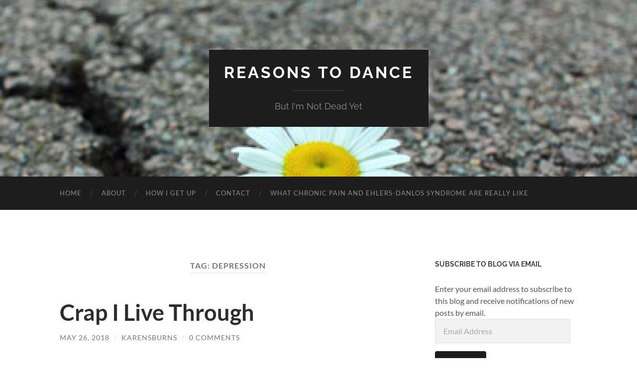

--- FILE ---
content_type: text/html; charset=UTF-8
request_url: https://reasonstodance.com/tag/depression
body_size: 26297
content:
<!DOCTYPE html>

<html lang="en-US">

	<head>

		<meta http-equiv="content-type" content="text/html" charset="UTF-8" />
		<meta name="viewport" content="width=device-width, initial-scale=1.0" >

		<link rel="profile" href="http://gmpg.org/xfn/11">

		<title>Depression &#8211; Reasons to Dance</title>
<meta name='robots' content='max-image-preview:large' />
<link rel='dns-prefetch' href='//secure.gravatar.com' />
<link rel='dns-prefetch' href='//stats.wp.com' />
<link rel='dns-prefetch' href='//v0.wordpress.com' />
<link rel='preconnect' href='//i0.wp.com' />
<link rel="alternate" type="application/rss+xml" title="Reasons to Dance &raquo; Feed" href="https://reasonstodance.com/feed" />
<link rel="alternate" type="application/rss+xml" title="Reasons to Dance &raquo; Comments Feed" href="https://reasonstodance.com/comments/feed" />
<link rel="alternate" type="text/calendar" title="Reasons to Dance &raquo; iCal Feed" href="https://reasonstodance.com/events/?ical=1" />
<link rel="alternate" type="application/rss+xml" title="Reasons to Dance &raquo; Depression Tag Feed" href="https://reasonstodance.com/tag/depression/feed" />
<style id='wp-img-auto-sizes-contain-inline-css' type='text/css'>
img:is([sizes=auto i],[sizes^="auto," i]){contain-intrinsic-size:3000px 1500px}
/*# sourceURL=wp-img-auto-sizes-contain-inline-css */
</style>
<style id='wp-emoji-styles-inline-css' type='text/css'>

	img.wp-smiley, img.emoji {
		display: inline !important;
		border: none !important;
		box-shadow: none !important;
		height: 1em !important;
		width: 1em !important;
		margin: 0 0.07em !important;
		vertical-align: -0.1em !important;
		background: none !important;
		padding: 0 !important;
	}
/*# sourceURL=wp-emoji-styles-inline-css */
</style>
<link rel='stylesheet' id='wp-block-library-css' href='https://reasonstodance.com/wp-includes/css/dist/block-library/style.min.css?ver=6.9' type='text/css' media='all' />
<link rel='stylesheet' id='mediaelement-css' href='https://reasonstodance.com/wp-includes/js/mediaelement/mediaelementplayer-legacy.min.css?ver=4.2.17' type='text/css' media='all' />
<link rel='stylesheet' id='wp-mediaelement-css' href='https://reasonstodance.com/wp-includes/js/mediaelement/wp-mediaelement.min.css?ver=6.9' type='text/css' media='all' />
<style id='global-styles-inline-css' type='text/css'>
:root{--wp--preset--aspect-ratio--square: 1;--wp--preset--aspect-ratio--4-3: 4/3;--wp--preset--aspect-ratio--3-4: 3/4;--wp--preset--aspect-ratio--3-2: 3/2;--wp--preset--aspect-ratio--2-3: 2/3;--wp--preset--aspect-ratio--16-9: 16/9;--wp--preset--aspect-ratio--9-16: 9/16;--wp--preset--color--black: #000000;--wp--preset--color--cyan-bluish-gray: #abb8c3;--wp--preset--color--white: #fff;--wp--preset--color--pale-pink: #f78da7;--wp--preset--color--vivid-red: #cf2e2e;--wp--preset--color--luminous-vivid-orange: #ff6900;--wp--preset--color--luminous-vivid-amber: #fcb900;--wp--preset--color--light-green-cyan: #7bdcb5;--wp--preset--color--vivid-green-cyan: #00d084;--wp--preset--color--pale-cyan-blue: #8ed1fc;--wp--preset--color--vivid-cyan-blue: #0693e3;--wp--preset--color--vivid-purple: #9b51e0;--wp--preset--color--accent: #1abc9c;--wp--preset--color--dark-gray: #444;--wp--preset--color--medium-gray: #666;--wp--preset--color--light-gray: #888;--wp--preset--gradient--vivid-cyan-blue-to-vivid-purple: linear-gradient(135deg,rgb(6,147,227) 0%,rgb(155,81,224) 100%);--wp--preset--gradient--light-green-cyan-to-vivid-green-cyan: linear-gradient(135deg,rgb(122,220,180) 0%,rgb(0,208,130) 100%);--wp--preset--gradient--luminous-vivid-amber-to-luminous-vivid-orange: linear-gradient(135deg,rgb(252,185,0) 0%,rgb(255,105,0) 100%);--wp--preset--gradient--luminous-vivid-orange-to-vivid-red: linear-gradient(135deg,rgb(255,105,0) 0%,rgb(207,46,46) 100%);--wp--preset--gradient--very-light-gray-to-cyan-bluish-gray: linear-gradient(135deg,rgb(238,238,238) 0%,rgb(169,184,195) 100%);--wp--preset--gradient--cool-to-warm-spectrum: linear-gradient(135deg,rgb(74,234,220) 0%,rgb(151,120,209) 20%,rgb(207,42,186) 40%,rgb(238,44,130) 60%,rgb(251,105,98) 80%,rgb(254,248,76) 100%);--wp--preset--gradient--blush-light-purple: linear-gradient(135deg,rgb(255,206,236) 0%,rgb(152,150,240) 100%);--wp--preset--gradient--blush-bordeaux: linear-gradient(135deg,rgb(254,205,165) 0%,rgb(254,45,45) 50%,rgb(107,0,62) 100%);--wp--preset--gradient--luminous-dusk: linear-gradient(135deg,rgb(255,203,112) 0%,rgb(199,81,192) 50%,rgb(65,88,208) 100%);--wp--preset--gradient--pale-ocean: linear-gradient(135deg,rgb(255,245,203) 0%,rgb(182,227,212) 50%,rgb(51,167,181) 100%);--wp--preset--gradient--electric-grass: linear-gradient(135deg,rgb(202,248,128) 0%,rgb(113,206,126) 100%);--wp--preset--gradient--midnight: linear-gradient(135deg,rgb(2,3,129) 0%,rgb(40,116,252) 100%);--wp--preset--font-size--small: 16px;--wp--preset--font-size--medium: 20px;--wp--preset--font-size--large: 24px;--wp--preset--font-size--x-large: 42px;--wp--preset--font-size--regular: 19px;--wp--preset--font-size--larger: 32px;--wp--preset--spacing--20: 0.44rem;--wp--preset--spacing--30: 0.67rem;--wp--preset--spacing--40: 1rem;--wp--preset--spacing--50: 1.5rem;--wp--preset--spacing--60: 2.25rem;--wp--preset--spacing--70: 3.38rem;--wp--preset--spacing--80: 5.06rem;--wp--preset--shadow--natural: 6px 6px 9px rgba(0, 0, 0, 0.2);--wp--preset--shadow--deep: 12px 12px 50px rgba(0, 0, 0, 0.4);--wp--preset--shadow--sharp: 6px 6px 0px rgba(0, 0, 0, 0.2);--wp--preset--shadow--outlined: 6px 6px 0px -3px rgb(255, 255, 255), 6px 6px rgb(0, 0, 0);--wp--preset--shadow--crisp: 6px 6px 0px rgb(0, 0, 0);}:where(.is-layout-flex){gap: 0.5em;}:where(.is-layout-grid){gap: 0.5em;}body .is-layout-flex{display: flex;}.is-layout-flex{flex-wrap: wrap;align-items: center;}.is-layout-flex > :is(*, div){margin: 0;}body .is-layout-grid{display: grid;}.is-layout-grid > :is(*, div){margin: 0;}:where(.wp-block-columns.is-layout-flex){gap: 2em;}:where(.wp-block-columns.is-layout-grid){gap: 2em;}:where(.wp-block-post-template.is-layout-flex){gap: 1.25em;}:where(.wp-block-post-template.is-layout-grid){gap: 1.25em;}.has-black-color{color: var(--wp--preset--color--black) !important;}.has-cyan-bluish-gray-color{color: var(--wp--preset--color--cyan-bluish-gray) !important;}.has-white-color{color: var(--wp--preset--color--white) !important;}.has-pale-pink-color{color: var(--wp--preset--color--pale-pink) !important;}.has-vivid-red-color{color: var(--wp--preset--color--vivid-red) !important;}.has-luminous-vivid-orange-color{color: var(--wp--preset--color--luminous-vivid-orange) !important;}.has-luminous-vivid-amber-color{color: var(--wp--preset--color--luminous-vivid-amber) !important;}.has-light-green-cyan-color{color: var(--wp--preset--color--light-green-cyan) !important;}.has-vivid-green-cyan-color{color: var(--wp--preset--color--vivid-green-cyan) !important;}.has-pale-cyan-blue-color{color: var(--wp--preset--color--pale-cyan-blue) !important;}.has-vivid-cyan-blue-color{color: var(--wp--preset--color--vivid-cyan-blue) !important;}.has-vivid-purple-color{color: var(--wp--preset--color--vivid-purple) !important;}.has-black-background-color{background-color: var(--wp--preset--color--black) !important;}.has-cyan-bluish-gray-background-color{background-color: var(--wp--preset--color--cyan-bluish-gray) !important;}.has-white-background-color{background-color: var(--wp--preset--color--white) !important;}.has-pale-pink-background-color{background-color: var(--wp--preset--color--pale-pink) !important;}.has-vivid-red-background-color{background-color: var(--wp--preset--color--vivid-red) !important;}.has-luminous-vivid-orange-background-color{background-color: var(--wp--preset--color--luminous-vivid-orange) !important;}.has-luminous-vivid-amber-background-color{background-color: var(--wp--preset--color--luminous-vivid-amber) !important;}.has-light-green-cyan-background-color{background-color: var(--wp--preset--color--light-green-cyan) !important;}.has-vivid-green-cyan-background-color{background-color: var(--wp--preset--color--vivid-green-cyan) !important;}.has-pale-cyan-blue-background-color{background-color: var(--wp--preset--color--pale-cyan-blue) !important;}.has-vivid-cyan-blue-background-color{background-color: var(--wp--preset--color--vivid-cyan-blue) !important;}.has-vivid-purple-background-color{background-color: var(--wp--preset--color--vivid-purple) !important;}.has-black-border-color{border-color: var(--wp--preset--color--black) !important;}.has-cyan-bluish-gray-border-color{border-color: var(--wp--preset--color--cyan-bluish-gray) !important;}.has-white-border-color{border-color: var(--wp--preset--color--white) !important;}.has-pale-pink-border-color{border-color: var(--wp--preset--color--pale-pink) !important;}.has-vivid-red-border-color{border-color: var(--wp--preset--color--vivid-red) !important;}.has-luminous-vivid-orange-border-color{border-color: var(--wp--preset--color--luminous-vivid-orange) !important;}.has-luminous-vivid-amber-border-color{border-color: var(--wp--preset--color--luminous-vivid-amber) !important;}.has-light-green-cyan-border-color{border-color: var(--wp--preset--color--light-green-cyan) !important;}.has-vivid-green-cyan-border-color{border-color: var(--wp--preset--color--vivid-green-cyan) !important;}.has-pale-cyan-blue-border-color{border-color: var(--wp--preset--color--pale-cyan-blue) !important;}.has-vivid-cyan-blue-border-color{border-color: var(--wp--preset--color--vivid-cyan-blue) !important;}.has-vivid-purple-border-color{border-color: var(--wp--preset--color--vivid-purple) !important;}.has-vivid-cyan-blue-to-vivid-purple-gradient-background{background: var(--wp--preset--gradient--vivid-cyan-blue-to-vivid-purple) !important;}.has-light-green-cyan-to-vivid-green-cyan-gradient-background{background: var(--wp--preset--gradient--light-green-cyan-to-vivid-green-cyan) !important;}.has-luminous-vivid-amber-to-luminous-vivid-orange-gradient-background{background: var(--wp--preset--gradient--luminous-vivid-amber-to-luminous-vivid-orange) !important;}.has-luminous-vivid-orange-to-vivid-red-gradient-background{background: var(--wp--preset--gradient--luminous-vivid-orange-to-vivid-red) !important;}.has-very-light-gray-to-cyan-bluish-gray-gradient-background{background: var(--wp--preset--gradient--very-light-gray-to-cyan-bluish-gray) !important;}.has-cool-to-warm-spectrum-gradient-background{background: var(--wp--preset--gradient--cool-to-warm-spectrum) !important;}.has-blush-light-purple-gradient-background{background: var(--wp--preset--gradient--blush-light-purple) !important;}.has-blush-bordeaux-gradient-background{background: var(--wp--preset--gradient--blush-bordeaux) !important;}.has-luminous-dusk-gradient-background{background: var(--wp--preset--gradient--luminous-dusk) !important;}.has-pale-ocean-gradient-background{background: var(--wp--preset--gradient--pale-ocean) !important;}.has-electric-grass-gradient-background{background: var(--wp--preset--gradient--electric-grass) !important;}.has-midnight-gradient-background{background: var(--wp--preset--gradient--midnight) !important;}.has-small-font-size{font-size: var(--wp--preset--font-size--small) !important;}.has-medium-font-size{font-size: var(--wp--preset--font-size--medium) !important;}.has-large-font-size{font-size: var(--wp--preset--font-size--large) !important;}.has-x-large-font-size{font-size: var(--wp--preset--font-size--x-large) !important;}
/*# sourceURL=global-styles-inline-css */
</style>

<style id='classic-theme-styles-inline-css' type='text/css'>
/*! This file is auto-generated */
.wp-block-button__link{color:#fff;background-color:#32373c;border-radius:9999px;box-shadow:none;text-decoration:none;padding:calc(.667em + 2px) calc(1.333em + 2px);font-size:1.125em}.wp-block-file__button{background:#32373c;color:#fff;text-decoration:none}
/*# sourceURL=/wp-includes/css/classic-themes.min.css */
</style>
<link rel='stylesheet' id='bsk-pdf-manager-pro-css-css' href='https://reasonstodance.com/wp-content/plugins/bsk-pdf-manager/css/bsk-pdf-manager-pro.css?ver=1764513301' type='text/css' media='all' />
<link rel='stylesheet' id='contact-form-7-css' href='https://reasonstodance.com/wp-content/plugins/contact-form-7/includes/css/styles.css?ver=6.1.4' type='text/css' media='all' />
<link rel='stylesheet' id='jetpack-subscriptions-css' href='https://reasonstodance.com/wp-content/plugins/jetpack/_inc/build/subscriptions/subscriptions.min.css?ver=15.4' type='text/css' media='all' />
<style id='jetpack_facebook_likebox-inline-css' type='text/css'>
.widget_facebook_likebox {
	overflow: hidden;
}

/*# sourceURL=https://reasonstodance.com/wp-content/plugins/jetpack/modules/widgets/facebook-likebox/style.css */
</style>
<link rel='stylesheet' id='newsletter-css' href='https://reasonstodance.com/wp-content/plugins/newsletter/style.css?ver=9.1.1' type='text/css' media='all' />
<link rel='stylesheet' id='tablepress-default-css' href='https://reasonstodance.com/wp-content/plugins/tablepress/css/build/default.css?ver=3.2.6' type='text/css' media='all' />
<link rel='stylesheet' id='jquery-lazyloadxt-spinner-css-css' href='//reasonstodance.com/wp-content/plugins/a3-lazy-load/assets/css/jquery.lazyloadxt.spinner.css?ver=6.9' type='text/css' media='all' />
<link rel='stylesheet' id='um_modal-css' href='https://reasonstodance.com/wp-content/plugins/ultimate-member/assets/css/um-modal.min.css?ver=2.11.1' type='text/css' media='all' />
<link rel='stylesheet' id='um_ui-css' href='https://reasonstodance.com/wp-content/plugins/ultimate-member/assets/libs/jquery-ui/jquery-ui.min.css?ver=1.13.2' type='text/css' media='all' />
<link rel='stylesheet' id='um_tipsy-css' href='https://reasonstodance.com/wp-content/plugins/ultimate-member/assets/libs/tipsy/tipsy.min.css?ver=1.0.0a' type='text/css' media='all' />
<link rel='stylesheet' id='um_raty-css' href='https://reasonstodance.com/wp-content/plugins/ultimate-member/assets/libs/raty/um-raty.min.css?ver=2.6.0' type='text/css' media='all' />
<link rel='stylesheet' id='select2-css' href='https://reasonstodance.com/wp-content/plugins/ultimate-member/assets/libs/select2/select2.min.css?ver=4.0.13' type='text/css' media='all' />
<link rel='stylesheet' id='um_fileupload-css' href='https://reasonstodance.com/wp-content/plugins/ultimate-member/assets/css/um-fileupload.min.css?ver=2.11.1' type='text/css' media='all' />
<link rel='stylesheet' id='um_confirm-css' href='https://reasonstodance.com/wp-content/plugins/ultimate-member/assets/libs/um-confirm/um-confirm.min.css?ver=1.0' type='text/css' media='all' />
<link rel='stylesheet' id='um_datetime-css' href='https://reasonstodance.com/wp-content/plugins/ultimate-member/assets/libs/pickadate/default.min.css?ver=3.6.2' type='text/css' media='all' />
<link rel='stylesheet' id='um_datetime_date-css' href='https://reasonstodance.com/wp-content/plugins/ultimate-member/assets/libs/pickadate/default.date.min.css?ver=3.6.2' type='text/css' media='all' />
<link rel='stylesheet' id='um_datetime_time-css' href='https://reasonstodance.com/wp-content/plugins/ultimate-member/assets/libs/pickadate/default.time.min.css?ver=3.6.2' type='text/css' media='all' />
<link rel='stylesheet' id='um_fonticons_ii-css' href='https://reasonstodance.com/wp-content/plugins/ultimate-member/assets/libs/legacy/fonticons/fonticons-ii.min.css?ver=2.11.1' type='text/css' media='all' />
<link rel='stylesheet' id='um_fonticons_fa-css' href='https://reasonstodance.com/wp-content/plugins/ultimate-member/assets/libs/legacy/fonticons/fonticons-fa.min.css?ver=2.11.1' type='text/css' media='all' />
<link rel='stylesheet' id='um_fontawesome-css' href='https://reasonstodance.com/wp-content/plugins/ultimate-member/assets/css/um-fontawesome.min.css?ver=6.5.2' type='text/css' media='all' />
<link rel='stylesheet' id='um_common-css' href='https://reasonstodance.com/wp-content/plugins/ultimate-member/assets/css/common.min.css?ver=2.11.1' type='text/css' media='all' />
<link rel='stylesheet' id='um_responsive-css' href='https://reasonstodance.com/wp-content/plugins/ultimate-member/assets/css/um-responsive.min.css?ver=2.11.1' type='text/css' media='all' />
<link rel='stylesheet' id='um_styles-css' href='https://reasonstodance.com/wp-content/plugins/ultimate-member/assets/css/um-styles.min.css?ver=2.11.1' type='text/css' media='all' />
<link rel='stylesheet' id='um_crop-css' href='https://reasonstodance.com/wp-content/plugins/ultimate-member/assets/libs/cropper/cropper.min.css?ver=1.6.1' type='text/css' media='all' />
<link rel='stylesheet' id='um_profile-css' href='https://reasonstodance.com/wp-content/plugins/ultimate-member/assets/css/um-profile.min.css?ver=2.11.1' type='text/css' media='all' />
<link rel='stylesheet' id='um_account-css' href='https://reasonstodance.com/wp-content/plugins/ultimate-member/assets/css/um-account.min.css?ver=2.11.1' type='text/css' media='all' />
<link rel='stylesheet' id='um_misc-css' href='https://reasonstodance.com/wp-content/plugins/ultimate-member/assets/css/um-misc.min.css?ver=2.11.1' type='text/css' media='all' />
<link rel='stylesheet' id='um_default_css-css' href='https://reasonstodance.com/wp-content/plugins/ultimate-member/assets/css/um-old-default.min.css?ver=2.11.1' type='text/css' media='all' />
<link rel='stylesheet' id='hemingway_googleFonts-css' href='https://reasonstodance.com/wp-content/themes/hemingway/assets/css/fonts.css' type='text/css' media='all' />
<link rel='stylesheet' id='hemingway_style-css' href='https://reasonstodance.com/wp-content/themes/hemingway/style.css?ver=2.3.2' type='text/css' media='all' />
<script type="text/javascript" src="https://reasonstodance.com/wp-includes/js/jquery/jquery.min.js?ver=3.7.1" id="jquery-core-js"></script>
<script type="text/javascript" src="https://reasonstodance.com/wp-includes/js/jquery/jquery-migrate.min.js?ver=3.4.1" id="jquery-migrate-js"></script>
<script type="text/javascript" id="bsk-pdf-manager-pro-js-extra">
/* <![CDATA[ */
var bsk_pdf_pro = {"ajaxurl":"https://reasonstodance.com/wp-admin/admin-ajax.php"};
//# sourceURL=bsk-pdf-manager-pro-js-extra
/* ]]> */
</script>
<script type="text/javascript" src="https://reasonstodance.com/wp-content/plugins/bsk-pdf-manager/js/bsk_pdf_manager_pro.js?ver=1764513301" id="bsk-pdf-manager-pro-js"></script>
<script type="text/javascript" src="https://reasonstodance.com/wp-content/plugins/ultimate-member/assets/js/um-gdpr.min.js?ver=2.11.1" id="um-gdpr-js"></script>
<link rel="https://api.w.org/" href="https://reasonstodance.com/wp-json/" /><link rel="alternate" title="JSON" type="application/json" href="https://reasonstodance.com/wp-json/wp/v2/tags/82" /><link rel="EditURI" type="application/rsd+xml" title="RSD" href="https://reasonstodance.com/xmlrpc.php?rsd" />
<meta name="generator" content="WordPress 6.9" />
	<link rel="preconnect" href="https://fonts.googleapis.com">
	<link rel="preconnect" href="https://fonts.gstatic.com">
	<meta name="tec-api-version" content="v1"><meta name="tec-api-origin" content="https://reasonstodance.com"><link rel="alternate" href="https://reasonstodance.com/wp-json/tribe/events/v1/events/?tags=depression" />	<style>img#wpstats{display:none}</style>
		<style type="text/css" media="screen">input#akismet_privacy_check { float: left; margin: 7px 7px 7px 0; width: 13px; }</style>
        <script type="text/javascript">
            var jQueryMigrateHelperHasSentDowngrade = false;

			window.onerror = function( msg, url, line, col, error ) {
				// Break out early, do not processing if a downgrade reqeust was already sent.
				if ( jQueryMigrateHelperHasSentDowngrade ) {
					return true;
                }

				var xhr = new XMLHttpRequest();
				var nonce = '6faf56e210';
				var jQueryFunctions = [
					'andSelf',
					'browser',
					'live',
					'boxModel',
					'support.boxModel',
					'size',
					'swap',
					'clean',
					'sub',
                ];
				var match_pattern = /\)\.(.+?) is not a function/;
                var erroredFunction = msg.match( match_pattern );

                // If there was no matching functions, do not try to downgrade.
                if ( null === erroredFunction || typeof erroredFunction !== 'object' || typeof erroredFunction[1] === "undefined" || -1 === jQueryFunctions.indexOf( erroredFunction[1] ) ) {
                    return true;
                }

                // Set that we've now attempted a downgrade request.
                jQueryMigrateHelperHasSentDowngrade = true;

				xhr.open( 'POST', 'https://reasonstodance.com/wp-admin/admin-ajax.php' );
				xhr.setRequestHeader( 'Content-Type', 'application/x-www-form-urlencoded' );
				xhr.onload = function () {
					var response,
                        reload = false;

					if ( 200 === xhr.status ) {
                        try {
                        	response = JSON.parse( xhr.response );

                        	reload = response.data.reload;
                        } catch ( e ) {
                        	reload = false;
                        }
                    }

					// Automatically reload the page if a deprecation caused an automatic downgrade, ensure visitors get the best possible experience.
					if ( reload ) {
						location.reload();
                    }
				};

				xhr.send( encodeURI( 'action=jquery-migrate-downgrade-version&_wpnonce=' + nonce ) );

				// Suppress error alerts in older browsers
				return true;
			}
        </script>

		
<!-- Jetpack Open Graph Tags -->
<meta property="og:type" content="website" />
<meta property="og:title" content="Depression &#8211; Reasons to Dance" />
<meta property="og:url" content="https://reasonstodance.com/tag/depression" />
<meta property="og:site_name" content="Reasons to Dance" />
<meta property="og:image" content="https://i0.wp.com/reasonstodance.com/wp-content/uploads/2018/03/flower-through-concrete.jpg?fit=500%2C333&#038;ssl=1" />
<meta property="og:image:width" content="500" />
<meta property="og:image:height" content="333" />
<meta property="og:image:alt" content="" />
<meta property="og:locale" content="en_US" />

<!-- End Jetpack Open Graph Tags -->
<link rel="icon" href="https://i0.wp.com/reasonstodance.com/wp-content/uploads/2018/03/flower-through-concrete.jpg?fit=32%2C21&#038;ssl=1" sizes="32x32" />
<link rel="icon" href="https://i0.wp.com/reasonstodance.com/wp-content/uploads/2018/03/flower-through-concrete.jpg?fit=192%2C128&#038;ssl=1" sizes="192x192" />
<link rel="apple-touch-icon" href="https://i0.wp.com/reasonstodance.com/wp-content/uploads/2018/03/flower-through-concrete.jpg?fit=180%2C120&#038;ssl=1" />
<meta name="msapplication-TileImage" content="https://i0.wp.com/reasonstodance.com/wp-content/uploads/2018/03/flower-through-concrete.jpg?fit=270%2C180&#038;ssl=1" />
	<style id="egf-frontend-styles" type="text/css">
		p {} h1 {} h2 {} h3 {} h4 {} h5 {} h6 {} 	</style>
	
	<link rel='stylesheet' id='grunion.css-css' href='https://reasonstodance.com/wp-content/plugins/jetpack/jetpack_vendor/automattic/jetpack-forms/src/../dist/contact-form/css/grunion.css?ver=15.4' type='text/css' media='all' />
<link rel='stylesheet' id='genericons-css' href='https://reasonstodance.com/wp-content/plugins/jetpack/_inc/genericons/genericons/genericons.css?ver=3.1' type='text/css' media='all' />
<link rel='stylesheet' id='jetpack_social_media_icons_widget-css' href='https://reasonstodance.com/wp-content/plugins/jetpack/modules/widgets/social-media-icons/style.css?ver=20150602' type='text/css' media='all' />
<link rel='stylesheet' id='jetpack-authors-widget-css' href='https://reasonstodance.com/wp-content/plugins/jetpack/modules/widgets/authors/style.css?ver=20161228' type='text/css' media='all' />
<link rel='stylesheet' id='gravatar-profile-widget-css' href='https://reasonstodance.com/wp-content/plugins/jetpack/modules/widgets/gravatar-profile.css?ver=20120711' type='text/css' media='all' />
<link rel='stylesheet' id='gravatar-card-services-css' href='https://secure.gravatar.com/css/services.css?ver=202604' type='text/css' media='all' />
</head>
	
	<body class="archive tag tag-depression tag-82 wp-theme-hemingway tribe-no-js">

		
		<a class="skip-link button" href="#site-content">Skip to the content</a>
	
		<div class="big-wrapper">
	
			<div class="header-cover section bg-dark-light no-padding">

						
				<div class="header section" style="background-image: url( https://reasonstodance.com/wp-content/uploads/2017/09/cropped-pavement-flower-growing-3.jpg );">
							
					<div class="header-inner section-inner">
					
											
							<div class="blog-info">
							
																	<div class="blog-title">
										<a href="https://reasonstodance.com" rel="home">Reasons to Dance</a>
									</div>
																
																	<p class="blog-description">But I&#039;m Not Dead Yet</p>
															
							</div><!-- .blog-info -->
							
															
					</div><!-- .header-inner -->
								
				</div><!-- .header -->
			
			</div><!-- .bg-dark -->
			
			<div class="navigation section no-padding bg-dark">
			
				<div class="navigation-inner section-inner group">
				
					<div class="toggle-container section-inner hidden">
			
						<button type="button" class="nav-toggle toggle">
							<div class="bar"></div>
							<div class="bar"></div>
							<div class="bar"></div>
							<span class="screen-reader-text">Toggle mobile menu</span>
						</button>
						
						<button type="button" class="search-toggle toggle">
							<div class="metal"></div>
							<div class="glass"></div>
							<div class="handle"></div>
							<span class="screen-reader-text">Toggle search field</span>
						</button>
											
					</div><!-- .toggle-container -->
					
					<div class="blog-search hidden">
						<form role="search" method="get" class="search-form" action="https://reasonstodance.com/">
				<label>
					<span class="screen-reader-text">Search for:</span>
					<input type="search" class="search-field" placeholder="Search &hellip;" value="" name="s" />
				</label>
				<input type="submit" class="search-submit" value="Search" />
			</form>					</div><!-- .blog-search -->
				
					<ul class="blog-menu">
						<li id="menu-item-177" class="menu-item menu-item-type-custom menu-item-object-custom menu-item-home menu-item-177"><a href="https://reasonstodance.com">Home</a></li>
<li id="menu-item-178" class="menu-item menu-item-type-post_type menu-item-object-page menu-item-178"><a href="https://reasonstodance.com/about">About</a></li>
<li id="menu-item-179" class="menu-item menu-item-type-post_type menu-item-object-page menu-item-179"><a href="https://reasonstodance.com/how-i-get-up">how i get up</a></li>
<li id="menu-item-180" class="menu-item menu-item-type-post_type menu-item-object-page menu-item-180"><a href="https://reasonstodance.com/contact">Contact</a></li>
<li id="menu-item-13566" class="menu-item menu-item-type-post_type menu-item-object-page menu-item-13566"><a href="https://reasonstodance.com/what-chronic-pain-and-ehlers-danlos-syndrome-are-really-like">What Chronic Pain and Ehlers-Danlos Syndrome are Really Like</a></li>
					 </ul><!-- .blog-menu -->
					 
					 <ul class="mobile-menu">
					
						<li class="menu-item menu-item-type-custom menu-item-object-custom menu-item-home menu-item-177"><a href="https://reasonstodance.com">Home</a></li>
<li class="menu-item menu-item-type-post_type menu-item-object-page menu-item-178"><a href="https://reasonstodance.com/about">About</a></li>
<li class="menu-item menu-item-type-post_type menu-item-object-page menu-item-179"><a href="https://reasonstodance.com/how-i-get-up">how i get up</a></li>
<li class="menu-item menu-item-type-post_type menu-item-object-page menu-item-180"><a href="https://reasonstodance.com/contact">Contact</a></li>
<li class="menu-item menu-item-type-post_type menu-item-object-page menu-item-13566"><a href="https://reasonstodance.com/what-chronic-pain-and-ehlers-danlos-syndrome-are-really-like">What Chronic Pain and Ehlers-Danlos Syndrome are Really Like</a></li>
						
					 </ul><!-- .mobile-menu -->
				 
				</div><!-- .navigation-inner -->
				
			</div><!-- .navigation -->
<main class="wrapper section-inner group" id="site-content">

	<div class="content left">
		
		<div class="posts">

			
				<header class="archive-header">

											<h1 class="archive-title">Tag: <span>Depression</span></h1>
					
										
				</header><!-- .archive-header -->

				<article id="post-132" class="post-132 post type-post status-publish format-standard hentry category-appreciation-for-the-good-among-the-painful category-broken category-coping category-dance category-dancing-over-50 category-inspiration tag-depression tag-ehlers-danlos-syndrome tag-golden-state-killer tag-how-to-laugh-anyway tag-lupus tag-mcas tag-monty-python tag-pots tag-ptsd tag-rape tag-rockette post-preview">

	<div class="post-header">

		
					
				<h2 class="post-title entry-title">
											<a href="https://reasonstodance.com/invisible-pain" rel="bookmark">Crap I Live Through</a>
									</h2>

							
			<div class="post-meta">
			
				<span class="post-date"><a href="https://reasonstodance.com/invisible-pain">May 26, 2018</a></span>
				
				<span class="date-sep"> / </span>
					
				<span class="post-author"><a href="https://reasonstodance.com/author/karensburns" title="Posts by karensburns" rel="author">karensburns</a></span>

				
					<span class="date-sep"> / </span>
				
					<a href="https://reasonstodance.com/invisible-pain#respond"><span class="comment">0 Comments</span></a>
								
														
			</div><!-- .post-meta -->

					
	</div><!-- .post-header -->
																					
	<div class="post-content entry-content">
	
		<div id="attachment_163" style="width: 310px" class="wp-caption alignright"><img data-recalc-dims="1" fetchpriority="high" decoding="async" aria-describedby="caption-attachment-163" class="lazy lazy-hidden size-medium wp-image-163" src="https://i0.wp.com/reasonstodance.com/wp-content/plugins/a3-lazy-load/assets/images/lazy_placeholder.gif?resize=300%2C200" data-lazy-type="image" data-src="https://reasonstodance.com/wp-content/uploads/2018/03/flower-through-concrete-300x200.jpg" alt="" width="300" height="200" srcset="" data-srcset="https://i0.wp.com/reasonstodance.com/wp-content/uploads/2018/03/flower-through-concrete.jpg?resize=300%2C200&amp;ssl=1 300w, https://i0.wp.com/reasonstodance.com/wp-content/uploads/2018/03/flower-through-concrete.jpg?w=500&amp;ssl=1 500w" sizes="(max-width: 300px) 100vw, 300px" /><noscript><img data-recalc-dims="1" fetchpriority="high" decoding="async" aria-describedby="caption-attachment-163" class="size-medium wp-image-163" src="https://i0.wp.com/reasonstodance.com/wp-content/uploads/2018/03/flower-through-concrete.jpg?resize=300%2C200&#038;ssl=1" alt="" width="300" height="200" srcset="https://i0.wp.com/reasonstodance.com/wp-content/uploads/2018/03/flower-through-concrete.jpg?resize=300%2C200&amp;ssl=1 300w, https://i0.wp.com/reasonstodance.com/wp-content/uploads/2018/03/flower-through-concrete.jpg?w=500&amp;ssl=1 500w" sizes="(max-width: 300px) 100vw, 300px" /></noscript><p id="caption-attachment-163" class="wp-caption-text">The day&#8217;s not over yet</p></div>
<p><span style="color: #000000;">Hi. My name is Karen. I&#8217;m a bit broken, but, I&#8217;m still alive&#8230;technically. I have several diseases/syndromes/injuries from an athletic life spent dancing, along with several&nbsp; life-altering-violent-horrible-ness-es constantly running through my brain and body.</span></p>
<p style="text-align: center;"><span style="color: #000000;"><em>All of them are invisible. </em></span></p>
<p style="text-align: left;"><span style="color: #000000;">On the outside I look relatively healthy, strong even. But, I&#8217;m not so much&#8230;I&#8217;m working on it though&#8230;Maybe if I share some of the crap I&#8217;ve drudged/am drudging through, I can comfort or ease or inspire someone else who struggles with these same rotten challenges.</span></p>
<p><span style="color: #000000;">Here&#8217;s what&#8217;s to come,if you choose to follow along:</span></p>
<p><span style="color: #000000;">I’ve had this horrible, sometimes exciting, adventurous, silly, beautiful, life so far. And because of that, I have a few stories of trial and failure along with a couple of successes. Most of my stories include</span></p>
<p><span style="color: #ff0000;"><em><strong>f</strong></em></span></p>
<p><span style="color: #ff0000;"><em><strong>&nbsp; &nbsp; &nbsp; &nbsp; &nbsp; &nbsp; &nbsp;a</strong></em></span></p>
<p><span style="color: #ff0000;"><em><strong>&nbsp; &nbsp; &nbsp; &nbsp; &nbsp; &nbsp; &nbsp; &nbsp; &nbsp; &nbsp; &nbsp; &nbsp; &nbsp;l</strong></em></span></p>
<p><span style="color: #ff0000;"><em><strong>&nbsp; &nbsp; &nbsp; &nbsp; &nbsp; &nbsp; &nbsp; &nbsp; &nbsp; &nbsp; &nbsp; &nbsp; &nbsp; &nbsp; &nbsp; &nbsp; &nbsp; &nbsp; &nbsp; l</strong></em></span></p>
<p><span style="color: #ff0000;"><em><strong>&nbsp; &nbsp; &nbsp; &nbsp; &nbsp; &nbsp; &nbsp; &nbsp; &nbsp; &nbsp; &nbsp; &nbsp; &nbsp; &nbsp; &nbsp; &nbsp; &nbsp; &nbsp; &nbsp; &nbsp; &nbsp; &nbsp; &nbsp; &nbsp; &nbsp; &nbsp; &nbsp; i</strong></em></span></p>
<p><span style="color: #ff0000;"><em><strong>&nbsp; &nbsp; &nbsp; &nbsp; &nbsp; &nbsp; &nbsp; &nbsp; &nbsp; &nbsp; &nbsp; &nbsp; &nbsp; &nbsp; &nbsp; &nbsp; &nbsp; &nbsp; &nbsp; &nbsp; &nbsp; &nbsp; &nbsp; &nbsp; &nbsp; &nbsp; &nbsp; &nbsp; &nbsp; &nbsp; &nbsp; &nbsp; &nbsp; &nbsp; &nbsp;g</strong></em></span></p>
<p><span style="color: #ff0000;"><em><strong>either</strong></em></span></p>
<p><span style="color: #ff0000;"><em><strong>&nbsp; &nbsp; &nbsp; &nbsp; &nbsp; &nbsp; &nbsp; &nbsp; metaphorically</strong></em></span></p>
<p><span style="color: #ff0000;"><em><strong>or</strong></em></span></p>
<p><span style="color: #ff0000;"><em><strong>&nbsp; &nbsp; &nbsp; &nbsp; &nbsp; &nbsp; &nbsp; &nbsp; &nbsp; &nbsp; &nbsp; &nbsp; &nbsp; &nbsp; &nbsp; &nbsp; emotionally</strong></em></span></p>
<p><span style="color: #ff0000;"><em><strong>or</strong></em></span></p>
<p><span style="color: #ff0000;"><em><strong>&nbsp; &nbsp; &nbsp; &nbsp; &nbsp; &nbsp; &nbsp; &nbsp; &nbsp; &nbsp; &nbsp; &nbsp; &nbsp; &nbsp; &nbsp; &nbsp; &nbsp; &nbsp; &nbsp; &nbsp; &nbsp; &nbsp; &nbsp; &nbsp; &nbsp; &nbsp; &nbsp;actually</strong></em></span></p>
<p><span style="color: #000000;">I’ve been sick or injured my entire life. Which is exhausting.&nbsp; I nearly died at birth and then again at 9 months, 25, 41, 42, etc&#8230; My legs came out of the birth canal in a curious, creative design. More with a sense of experimental wonder than &#8220;In His image.&#8221; Leg braces and ballet followed which helped to straighten out my crooked design.</span></p>
<p><span style="color: #000000;">Dancing saved my life.</span></p>
<p><span style="color: #000000;">I have Ehlers-Danlos Syndrome (EDS), Lupus, Hemophilia, POTS, MCAS and a death defying sense of reckless ambition.</span></p>
<div id="attachment_133" style="width: 310px" class="wp-caption alignleft"><img data-recalc-dims="1" decoding="async" aria-describedby="caption-attachment-133" class="lazy lazy-hidden wp-image-133 size-medium" src="https://i0.wp.com/reasonstodance.com/wp-content/plugins/a3-lazy-load/assets/images/lazy_placeholder.gif?resize=300%2C273" data-lazy-type="image" data-src="https://reasonstodance.com/wp-content/uploads/2017/11/yoga-level-cat-now-take-both-legs-simply-toss-11329346-300x273.png" alt="" width="300" height="273" srcset="" data-srcset="https://i0.wp.com/reasonstodance.com/wp-content/uploads/2017/11/yoga-level-cat-now-take-both-legs-simply-toss-11329346.png?resize=300%2C273&amp;ssl=1 300w, https://i0.wp.com/reasonstodance.com/wp-content/uploads/2017/11/yoga-level-cat-now-take-both-legs-simply-toss-11329346.png?w=500&amp;ssl=1 500w" sizes="(max-width: 300px) 100vw, 300px" /><noscript><img data-recalc-dims="1" decoding="async" aria-describedby="caption-attachment-133" class="wp-image-133 size-medium" src="https://i0.wp.com/reasonstodance.com/wp-content/uploads/2017/11/yoga-level-cat-now-take-both-legs-simply-toss-11329346.png?resize=300%2C273&#038;ssl=1" alt="" width="300" height="273" srcset="https://i0.wp.com/reasonstodance.com/wp-content/uploads/2017/11/yoga-level-cat-now-take-both-legs-simply-toss-11329346.png?resize=300%2C273&amp;ssl=1 300w, https://i0.wp.com/reasonstodance.com/wp-content/uploads/2017/11/yoga-level-cat-now-take-both-legs-simply-toss-11329346.png?w=500&amp;ssl=1 500w" sizes="(max-width: 300px) 100vw, 300px" /></noscript><p id="caption-attachment-133" class="wp-caption-text"><span style="color: #000000;">This is what Ehlers-Danlos Syndrome looks like. Convenient for a dancer.</span></p></div>
<p><span style="color: #000000;">I’m currently dealing with PTSD due&nbsp;to some childhood sexual abuse, a college stalking and rape that is currently being reviewed by the Sacramento District Attorney&#8217;s office as I&#8217;m a potential victim of the Golden State Killer. Oh and I have an undiagnosed&nbsp; bi-polar mother who now has dementia. Fun memories. Memories that have just been splashing across my mind way too much lately..</span></p>
<p><span style="color: #000000;">Do you have any of these issues? Want to talk about it? Or hear how I’m dealing? Stick with me, I’ve probably tried something that might help you. Or will at least make you chuckle and thus save you from trying it yourself.</span></p>
<p style="text-align: left;"><span style="color: #000000;">I&#8217;m a former professional dancer and actress. I&#8217;ve been a Rockette at Radio City Music Hall, along with appearing in a few television series and films and a ton of theater. I love everything about music and dance and acting and laughing.&nbsp; I teach these things now. It is unbelievably rewarding.</span></p>
<p style="text-align: center;"><span style="color: #000000;"><em><strong>&#8220;Tell a man a joke and he laughs for a second. Teach a man what&#8217;s funny about his life, he laughs forever.&#8221; </strong></em>Me. I said that. I THINK it&#8217;s true.</span></p>
<p><span style="color: #000000;">I&#8217;m hoping to offer some comfort or courage or sense of humor to find your own reasons to get up in the morning, and then eventually, to dance.</span></p>
<p><span style="color: #000000;">Any of these things your story too?</span></p>
<p><iframe class="lazy lazy-hidden" title="Monty Python   Not Dead Yet clip" width="676" height="380" data-lazy-type="iframe" data-src="https://www.youtube.com/embed/uBxMPqxJGqI?feature=oembed" frameborder="0" allow="accelerometer; autoplay; clipboard-write; encrypted-media; gyroscope; picture-in-picture; web-share" referrerpolicy="strict-origin-when-cross-origin" allowfullscreen></iframe><noscript><iframe title="Monty Python   Not Dead Yet clip" width="676" height="380" src="https://www.youtube.com/embed/uBxMPqxJGqI?feature=oembed" frameborder="0" allow="accelerometer; autoplay; clipboard-write; encrypted-media; gyroscope; picture-in-picture; web-share" referrerpolicy="strict-origin-when-cross-origin" allowfullscreen></iframe></noscript></p>
<p style="text-align: center;"><span style="color: #000000;"><strong><span style="font-size: 10pt;">This movie, Monty Python and the Holy Grail,&nbsp; just cracks me up! If you haven&#8217;t seen it, you might want to check it out, because there&#8217;s a good chance you will laugh out loud and there is almost nothing better than that.</span></strong></span></p>
<p><span style="color: #000000;">I have actually crossed over, died for a few minutes, but I didn&#8217;t. I must still be here because there is something left for me to do. The same goes for you. You are here to make a difference. It doesn&#8217;t matter if it seems small to you.</span></p>
<p><span style="color: #000000;">Thank you&nbsp; for your time.</span></p>
<p><span style="color: #000000;"><strong><em><span style="font-family: 'comic sans ms', sans-serif;">Karen&nbsp;</span></em></strong></span></p>
<div id="attachment_165" style="width: 235px" class="wp-caption aligncenter"><img data-recalc-dims="1" loading="lazy" decoding="async" aria-describedby="caption-attachment-165" class="lazy lazy-hidden wp-image-165 size-medium" src="https://i0.wp.com/reasonstodance.com/wp-content/plugins/a3-lazy-load/assets/images/lazy_placeholder.gif?resize=225%2C300" data-lazy-type="image" data-src="https://reasonstodance.com/wp-content/uploads/2018/03/aerial-225x300.jpg" alt="" width="225" height="300" srcset="" data-srcset="https://i0.wp.com/reasonstodance.com/wp-content/uploads/2018/03/aerial.jpg?resize=225%2C300&amp;ssl=1 225w, https://i0.wp.com/reasonstodance.com/wp-content/uploads/2018/03/aerial.jpg?w=538&amp;ssl=1 538w" sizes="auto, (max-width: 225px) 100vw, 225px" /><noscript><img data-recalc-dims="1" loading="lazy" decoding="async" aria-describedby="caption-attachment-165" class="wp-image-165 size-medium" src="https://i0.wp.com/reasonstodance.com/wp-content/uploads/2018/03/aerial.jpg?resize=225%2C300&#038;ssl=1" alt="" width="225" height="300" srcset="https://i0.wp.com/reasonstodance.com/wp-content/uploads/2018/03/aerial.jpg?resize=225%2C300&amp;ssl=1 225w, https://i0.wp.com/reasonstodance.com/wp-content/uploads/2018/03/aerial.jpg?w=538&amp;ssl=1 538w" sizes="auto, (max-width: 225px) 100vw, 225px" /></noscript><p id="caption-attachment-165" class="wp-caption-text"><span style="color: #000000;">My first attempt to fly</span></p></div>
<div data-test='contact-form'
			id='contact-form-132'
			class='wp-block-jetpack-contact-form-container '
			data-wp-interactive='jetpack/form' data-wp-context='{"formId":"132","formHash":"ef7ffd238185c94365730f558bd45ba5f51cdb45","showErrors":false,"errors":[],"fields":[],"isMultiStep":false,"useAjax":true,"submissionData":null,"formattedSubmissionData":[],"submissionSuccess":false,"submissionError":null,"elementId":"jp-form-ef7ffd238185c94365730f558bd45ba5f51cdb45","isSingleInputForm":false}'
			data-wp-watch--scroll-to-wrapper="callbacks.scrollToWrapper"
		>
<div class="contact-form-submission contact-form-ajax-submission" data-wp-class--submission-success="context.submissionSuccess"><p class="go-back-message"><a class="link" role="button" tabindex="0" data-wp-on--click="actions.goBack" href="/tag/depression">Go back</a></p><h4 id="contact-form-success-header">Your message has been sent</h4>

<template data-wp-each--submission="context.formattedSubmissionData">
					<div class="jetpack_forms_contact-form-success-summary">
						<div class="field-name" data-wp-text="context.submission.label" data-wp-bind--hidden="!context.submission.label"></div>
						<div class="field-value" data-wp-text="context.submission.value"></div>
						<div class="field-images" data-wp-bind--hidden="!context.submission.images">
							<template data-wp-each--image="context.submission.images">
								<figure class="field-image" data-wp-class--is-empty="!context.image">
									<img data-wp-bind--src="context.image" data-wp-bind--hidden="!context.image" />
									<img decoding="async" src="[data-uri]" data-wp-bind--hidden="context.image" />
								</figure>
							</template>
						</div>
					</div>
				</template></div><form action='https://reasonstodance.com/invisible-pain'
				id='jp-form-ef7ffd238185c94365730f558bd45ba5f51cdb45'
				method='post'
				class='contact-form commentsblock' aria-label="Crap I Live Through"
				data-wp-on--submit="actions.onFormSubmit"
				data-wp-on--reset="actions.onFormReset"
				data-wp-class--submission-success="context.submissionSuccess"
				data-wp-class--is-first-step="state.isFirstStep"
				data-wp-class--is-last-step="state.isLastStep"
				data-wp-class--is-ajax-form="context.useAjax"
				novalidate >
<input type='hidden' name='jetpack_contact_form_jwt' value='eyJ0eXAiOiJKV1QiLCJhbGciOiJIUzI1NiJ9.[base64].ZXQszeHn42G4IH010bDYz9vkVTH_NpELidTliMTUkm4' />

<div style=""  data-wp-interactive="jetpack/form" data-wp-context='{"fieldId":"g132-name","fieldType":"name","fieldLabel":"Name","fieldValue":"","fieldPlaceholder":"","fieldIsRequired":"1","fieldErrorMessage":"","fieldExtra":[],"formHash":"ef7ffd238185c94365730f558bd45ba5f51cdb45"}'  class='grunion-field-name-wrap grunion-field-wrap'  data-wp-init='callbacks.initializeField' data-wp-on--jetpack-form-reset='callbacks.initializeField' >
<label
				for='g132-name' class="grunion-field-label name" >Name<span class="grunion-label-required" aria-hidden="true">(required)</span></label>
<input
					type='text'
					name='g132-name'
					id='g132-name'
					value=''

					data-wp-bind--aria-invalid='state.fieldHasErrors'
					data-wp-bind--value='state.getFieldValue'
					aria-errormessage='g132-name-text-error-message'
					data-wp-on--input='actions.onFieldChange'
					data-wp-on--blur='actions.onFieldBlur'
					data-wp-class--has-value='state.hasFieldValue'

					class='name  grunion-field' 
					required='true' aria-required='true'  />
 
			<div id="g132-name-text-error" class="contact-form__input-error" data-wp-class--has-errors="state.fieldHasErrors">
				<span class="contact-form__warning-icon">
					<svg width="16" height="16" viewBox="0 0 16 16" fill="none" xmlns="http://www.w3.org/2000/svg">
						<path d="M8.50015 11.6402H7.50015V10.6402H8.50015V11.6402Z" />
						<path d="M7.50015 9.64018H8.50015V6.30684H7.50015V9.64018Z" />
						<path fill-rule="evenodd" clip-rule="evenodd" d="M6.98331 3.0947C7.42933 2.30177 8.57096 2.30177 9.01698 3.09469L13.8771 11.7349C14.3145 12.5126 13.7525 13.4735 12.8602 13.4735H3.14004C2.24774 13.4735 1.68575 12.5126 2.12321 11.7349L6.98331 3.0947ZM8.14541 3.58496C8.08169 3.47168 7.9186 3.47168 7.85488 3.58496L2.99478 12.2251C2.93229 12.3362 3.01257 12.4735 3.14004 12.4735H12.8602C12.9877 12.4735 13.068 12.3362 13.0055 12.2251L8.14541 3.58496Z" />
					</svg>
					<span class="visually-hidden">Warning</span>
				</span>
				<span data-wp-text="state.errorMessage" id="g132-name-text-error-message" role="alert" aria-live="assertive"></span>
			</div> 
	</div>

<div style=""  data-wp-interactive="jetpack/form" data-wp-context='{"fieldId":"g132-email","fieldType":"email","fieldLabel":"Email","fieldValue":"","fieldPlaceholder":"","fieldIsRequired":"1","fieldErrorMessage":"","fieldExtra":[],"formHash":"ef7ffd238185c94365730f558bd45ba5f51cdb45"}'  class='grunion-field-email-wrap grunion-field-wrap'  data-wp-init='callbacks.initializeField' data-wp-on--jetpack-form-reset='callbacks.initializeField' >
<label
				for='g132-email' class="grunion-field-label email" >Email<span class="grunion-label-required" aria-hidden="true">(required)</span></label>
<input
					type='email'
					name='g132-email'
					id='g132-email'
					value=''

					data-wp-bind--aria-invalid='state.fieldHasErrors'
					data-wp-bind--value='state.getFieldValue'
					aria-errormessage='g132-email-email-error-message'
					data-wp-on--input='actions.onFieldChange'
					data-wp-on--blur='actions.onFieldBlur'
					data-wp-class--has-value='state.hasFieldValue'

					class='email  grunion-field' 
					required='true' aria-required='true'  />
 
			<div id="g132-email-email-error" class="contact-form__input-error" data-wp-class--has-errors="state.fieldHasErrors">
				<span class="contact-form__warning-icon">
					<svg width="16" height="16" viewBox="0 0 16 16" fill="none" xmlns="http://www.w3.org/2000/svg">
						<path d="M8.50015 11.6402H7.50015V10.6402H8.50015V11.6402Z" />
						<path d="M7.50015 9.64018H8.50015V6.30684H7.50015V9.64018Z" />
						<path fill-rule="evenodd" clip-rule="evenodd" d="M6.98331 3.0947C7.42933 2.30177 8.57096 2.30177 9.01698 3.09469L13.8771 11.7349C14.3145 12.5126 13.7525 13.4735 12.8602 13.4735H3.14004C2.24774 13.4735 1.68575 12.5126 2.12321 11.7349L6.98331 3.0947ZM8.14541 3.58496C8.08169 3.47168 7.9186 3.47168 7.85488 3.58496L2.99478 12.2251C2.93229 12.3362 3.01257 12.4735 3.14004 12.4735H12.8602C12.9877 12.4735 13.068 12.3362 13.0055 12.2251L8.14541 3.58496Z" />
					</svg>
					<span class="visually-hidden">Warning</span>
				</span>
				<span data-wp-text="state.errorMessage" id="g132-email-email-error-message" role="alert" aria-live="assertive"></span>
			</div> 
	</div>

<div style=""  data-wp-interactive="jetpack/form" data-wp-context='{"fieldId":"g132-website","fieldType":"url","fieldLabel":"Website","fieldValue":"","fieldPlaceholder":"","fieldIsRequired":"","fieldErrorMessage":"","fieldExtra":[],"formHash":"ef7ffd238185c94365730f558bd45ba5f51cdb45"}'  class='grunion-field-url-wrap grunion-field-wrap'  data-wp-init='callbacks.initializeField' data-wp-on--jetpack-form-reset='callbacks.initializeField' >
<label
				for='g132-website' class="grunion-field-label url" >Website</label>
<input
					type='text'
					name='g132-website'
					id='g132-website'
					value=''

					data-wp-bind--aria-invalid='state.fieldHasErrors'
					data-wp-bind--value='state.getFieldValue'
					aria-errormessage='g132-website-text-error-message'
					data-wp-on--input='actions.onFieldChange'
					data-wp-on--blur='actions.onFieldBlur'
					data-wp-class--has-value='state.hasFieldValue'

					class='url  grunion-field' 
					 />
 
			<div id="g132-website-text-error" class="contact-form__input-error" data-wp-class--has-errors="state.fieldHasErrors">
				<span class="contact-form__warning-icon">
					<svg width="16" height="16" viewBox="0 0 16 16" fill="none" xmlns="http://www.w3.org/2000/svg">
						<path d="M8.50015 11.6402H7.50015V10.6402H8.50015V11.6402Z" />
						<path d="M7.50015 9.64018H8.50015V6.30684H7.50015V9.64018Z" />
						<path fill-rule="evenodd" clip-rule="evenodd" d="M6.98331 3.0947C7.42933 2.30177 8.57096 2.30177 9.01698 3.09469L13.8771 11.7349C14.3145 12.5126 13.7525 13.4735 12.8602 13.4735H3.14004C2.24774 13.4735 1.68575 12.5126 2.12321 11.7349L6.98331 3.0947ZM8.14541 3.58496C8.08169 3.47168 7.9186 3.47168 7.85488 3.58496L2.99478 12.2251C2.93229 12.3362 3.01257 12.4735 3.14004 12.4735H12.8602C12.9877 12.4735 13.068 12.3362 13.0055 12.2251L8.14541 3.58496Z" />
					</svg>
					<span class="visually-hidden">Warning</span>
				</span>
				<span data-wp-text="state.errorMessage" id="g132-website-text-error-message" role="alert" aria-live="assertive"></span>
			</div> 
	</div>

<div style=""  data-wp-interactive="jetpack/form" data-wp-context='{"fieldId":"g132-message","fieldType":"textarea","fieldLabel":"Message","fieldValue":"","fieldPlaceholder":"","fieldIsRequired":"","fieldErrorMessage":"","fieldExtra":[],"formHash":"ef7ffd238185c94365730f558bd45ba5f51cdb45"}'  class='grunion-field-textarea-wrap grunion-field-wrap'  data-wp-init='callbacks.initializeField' data-wp-on--jetpack-form-reset='callbacks.initializeField' >
<label
				for='contact-form-comment-g132-message' class="grunion-field-label textarea" >Message</label>
<textarea
		                style=''
		                name='g132-message'
		                id='contact-form-comment-g132-message'
		                rows='20'
						data-wp-text='state.getFieldValue'
						data-wp-on--input='actions.onFieldChange'
						data-wp-on--blur='actions.onFieldBlur'
						data-wp-class--has-value='state.hasFieldValue'
						data-wp-bind--aria-invalid='state.fieldHasErrors'
						aria-errormessage='g132-message-textarea-error-message'
						class='textarea  grunion-field'  ></textarea>
 
			<div id="g132-message-textarea-error" class="contact-form__input-error" data-wp-class--has-errors="state.fieldHasErrors">
				<span class="contact-form__warning-icon">
					<svg width="16" height="16" viewBox="0 0 16 16" fill="none" xmlns="http://www.w3.org/2000/svg">
						<path d="M8.50015 11.6402H7.50015V10.6402H8.50015V11.6402Z" />
						<path d="M7.50015 9.64018H8.50015V6.30684H7.50015V9.64018Z" />
						<path fill-rule="evenodd" clip-rule="evenodd" d="M6.98331 3.0947C7.42933 2.30177 8.57096 2.30177 9.01698 3.09469L13.8771 11.7349C14.3145 12.5126 13.7525 13.4735 12.8602 13.4735H3.14004C2.24774 13.4735 1.68575 12.5126 2.12321 11.7349L6.98331 3.0947ZM8.14541 3.58496C8.08169 3.47168 7.9186 3.47168 7.85488 3.58496L2.99478 12.2251C2.93229 12.3362 3.01257 12.4735 3.14004 12.4735H12.8602C12.9877 12.4735 13.068 12.3362 13.0055 12.2251L8.14541 3.58496Z" />
					</svg>
					<span class="visually-hidden">Warning</span>
				</span>
				<span data-wp-text="state.errorMessage" id="g132-message-textarea-error-message" role="alert" aria-live="assertive"></span>
			</div>
	</div>
	<p class='contact-submit'>
<div class="contact-form__error" data-wp-class--show-errors="state.showFormErrors"><span class="contact-form__warning-icon"><span class="visually-hidden">Warning.</span><i aria-hidden="true"></i></span>
				<span data-wp-text="state.getFormErrorMessage"></span>
				<ul>
				<template data-wp-each="state.getErrorList" data-wp-key="context.item.id">
					<li><a data-wp-bind--href="context.item.anchor" data-wp-on--click="actions.scrollIntoView" data-wp-text="context.item.label"></a></li>
				</template>
				</ul></div><div class="contact-form__error" data-wp-class--show-errors="state.showSubmissionError" data-wp-text="context.submissionError"></div>		<button type='submit' class='pushbutton-wide'>Submit</button>		<input type='hidden' name='contact-form-id' value='132' />
		<input type='hidden' name='action' value='grunion-contact-form' />
		<input type='hidden' name='contact-form-hash' value='ef7ffd238185c94365730f558bd45ba5f51cdb45' />
	</p>
<p style="display: none !important;" class="akismet-fields-container" data-prefix="ak_"><label>&#916;<textarea name="ak_hp_textarea" cols="45" rows="8" maxlength="100"></textarea></label><input type="hidden" id="ak_js_1" name="ak_js" value="231"/><script>document.getElementById( "ak_js_1" ).setAttribute( "value", ( new Date() ).getTime() );</script></p></form>
</div>
							
	</div><!-- .post-content -->
				
	
</article><!-- .post -->
		</div><!-- .posts -->
		
					
	</div><!-- .content.left -->
		
	
	<div class="sidebar right" role="complementary">
		<div id="blog_subscription-4" class="widget widget_blog_subscription jetpack_subscription_widget"><div class="widget-content"><h3 class="widget-title">Subscribe to Blog via Email</h3>
			<div class="wp-block-jetpack-subscriptions__container">
			<form action="#" method="post" accept-charset="utf-8" id="subscribe-blog-blog_subscription-4"
				data-blog="119328586"
				data-post_access_level="everybody" >
									<div id="subscribe-text"><p>Enter your email address to subscribe to this blog and receive notifications of new posts by email.</p>
</div>
										<p id="subscribe-email">
						<label id="jetpack-subscribe-label"
							class="screen-reader-text"
							for="subscribe-field-blog_subscription-4">
							Email Address						</label>
						<input type="email" name="email" autocomplete="email" required="required"
																					value=""
							id="subscribe-field-blog_subscription-4"
							placeholder="Email Address"
						/>
					</p>

					<p id="subscribe-submit"
											>
						<input type="hidden" name="action" value="subscribe"/>
						<input type="hidden" name="source" value="https://reasonstodance.com/tag/depression"/>
						<input type="hidden" name="sub-type" value="widget"/>
						<input type="hidden" name="redirect_fragment" value="subscribe-blog-blog_subscription-4"/>
						<input type="hidden" id="_wpnonce" name="_wpnonce" value="9aa781b91a" /><input type="hidden" name="_wp_http_referer" value="/tag/depression" />						<button type="submit"
															class="wp-block-button__link"
																					name="jetpack_subscriptions_widget"
						>
							Subscribe						</button>
					</p>
							</form>
						</div>
			
</div></div><div id="search-2" class="widget widget_search"><div class="widget-content"><form role="search" method="get" class="search-form" action="https://reasonstodance.com/">
				<label>
					<span class="screen-reader-text">Search for:</span>
					<input type="search" class="search-field" placeholder="Search &hellip;" value="" name="s" />
				</label>
				<input type="submit" class="search-submit" value="Search" />
			</form></div></div><div id="wpcom_social_media_icons_widget-3" class="widget widget_wpcom_social_media_icons_widget"><div class="widget-content"><h3 class="widget-title">Social</h3><ul><li><a href="https://www.facebook.com/Karen Burns/" class="genericon genericon-facebook" target="_blank"><span class="screen-reader-text">View Karen Burns&#8217;s profile on Facebook</span></a></li><li><a href="https://twitter.com/burns_karen/" class="genericon genericon-twitter" target="_blank"><span class="screen-reader-text">View burns_karen&#8217;s profile on Twitter</span></a></li><li><a href="https://www.instagram.com/reasonstodance58/" class="genericon genericon-instagram" target="_blank"><span class="screen-reader-text">View reasonstodance58&#8217;s profile on Instagram</span></a></li><li><a href="https://www.pinterest.com/www.pinterest.com/karenburns4/" class="genericon genericon-pinterest" target="_blank"><span class="screen-reader-text">View www.pinterest.com/karenburns4&#8217;s profile on Pinterest</span></a></li><li><a href="https://www.linkedin.com/in/www.linkedin.com/in/karensburns-25263a18/" class="genericon genericon-linkedin" target="_blank"><span class="screen-reader-text">View www.linkedin.com/in/karensburns-25263a18&#8217;s profile on LinkedIn</span></a></li><li><a href="https://plus.google.com/u/0/+karensuzanneburns@gmail.com/" class="genericon genericon-googleplus" target="_blank"><span class="screen-reader-text">View karensuzanneburns@gmail.com&#8217;s profile on Google+</span></a></li></ul></div></div>
		<div id="recent-posts-2" class="widget widget_recent_entries"><div class="widget-content">
		<h3 class="widget-title">Recent Posts</h3>
		<ul>
											<li>
					<a href="https://reasonstodance.com/ehlers-danlos-vs-now">Ehlers-Danlos vs Now</a>
									</li>
											<li>
					<a href="https://reasonstodance.com/the-tragic-loss-of-my-service-puppy">The Story of Potato</a>
									</li>
											<li>
					<a href="https://reasonstodance.com/life-with-chronic-pain">Welcome to Ehlers-Danlos Syndrome</a>
									</li>
											<li>
					<a href="https://reasonstodance.com/what-remains">What Remains</a>
									</li>
											<li>
					<a href="https://reasonstodance.com/overcoming-trauma-through-god">Hello God</a>
									</li>
					</ul>

		</div></div><div id="archives-2" class="widget widget_archive"><div class="widget-content"><h3 class="widget-title">Archives</h3>		<label class="screen-reader-text" for="archives-dropdown-2">Archives</label>
		<select id="archives-dropdown-2" name="archive-dropdown">
			
			<option value="">Select Month</option>
				<option value='https://reasonstodance.com/2023/10'> October 2023 </option>
	<option value='https://reasonstodance.com/2022/06'> June 2022 </option>
	<option value='https://reasonstodance.com/2021/03'> March 2021 </option>
	<option value='https://reasonstodance.com/2021/02'> February 2021 </option>
	<option value='https://reasonstodance.com/2020/09'> September 2020 </option>
	<option value='https://reasonstodance.com/2019/06'> June 2019 </option>
	<option value='https://reasonstodance.com/2019/02'> February 2019 </option>
	<option value='https://reasonstodance.com/2018/05'> May 2018 </option>
	<option value='https://reasonstodance.com/2016/02'> February 2016 </option>
	<option value='https://reasonstodance.com/2015/08'> August 2015 </option>
	<option value='https://reasonstodance.com/2015/01'> January 2015 </option>
	<option value='https://reasonstodance.com/2014/08'> August 2014 </option>
	<option value='https://reasonstodance.com/2014/04'> April 2014 </option>
	<option value='https://reasonstodance.com/2014/01'> January 2014 </option>
	<option value='https://reasonstodance.com/2013/10'> October 2013 </option>
	<option value='https://reasonstodance.com/2013/09'> September 2013 </option>
	<option value='https://reasonstodance.com/2013/08'> August 2013 </option>
	<option value='https://reasonstodance.com/2013/07'> July 2013 </option>
	<option value='https://reasonstodance.com/2013/05'> May 2013 </option>
	<option value='https://reasonstodance.com/2013/04'> April 2013 </option>
	<option value='https://reasonstodance.com/2013/01'> January 2013 </option>
	<option value='https://reasonstodance.com/2012/05'> May 2012 </option>
	<option value='https://reasonstodance.com/2011/10'> October 2011 </option>
	<option value='https://reasonstodance.com/2011/09'> September 2011 </option>
	<option value='https://reasonstodance.com/2011/08'> August 2011 </option>

		</select>

			<script type="text/javascript">
/* <![CDATA[ */

( ( dropdownId ) => {
	const dropdown = document.getElementById( dropdownId );
	function onSelectChange() {
		setTimeout( () => {
			if ( 'escape' === dropdown.dataset.lastkey ) {
				return;
			}
			if ( dropdown.value ) {
				document.location.href = dropdown.value;
			}
		}, 250 );
	}
	function onKeyUp( event ) {
		if ( 'Escape' === event.key ) {
			dropdown.dataset.lastkey = 'escape';
		} else {
			delete dropdown.dataset.lastkey;
		}
	}
	function onClick() {
		delete dropdown.dataset.lastkey;
	}
	dropdown.addEventListener( 'keyup', onKeyUp );
	dropdown.addEventListener( 'click', onClick );
	dropdown.addEventListener( 'change', onSelectChange );
})( "archives-dropdown-2" );

//# sourceURL=WP_Widget_Archives%3A%3Awidget
/* ]]> */
</script>
</div></div><div id="categories-2" class="widget widget_categories"><div class="widget-content"><h3 class="widget-title">Categories</h3><form action="https://reasonstodance.com" method="get"><label class="screen-reader-text" for="cat">Categories</label><select  name='cat' id='cat' class='postform'>
	<option value='-1'>Select Category</option>
	<option class="level-0" value="2">A Little Party Never Killed Nobody</option>
	<option class="level-0" value="3">acceptance</option>
	<option class="level-0" value="107">accepting pain</option>
	<option class="level-0" value="4">aging</option>
	<option class="level-0" value="5">anger</option>
	<option class="level-0" value="6">Any Poehler</option>
	<option class="level-0" value="7">appreciation for the good among the painful</option>
	<option class="level-0" value="8">Arizona</option>
	<option class="level-0" value="9">arts education in public school</option>
	<option class="level-0" value="113">Bailey&#8217;s Ranch</option>
	<option class="level-0" value="10">ballerinas</option>
	<option class="level-0" value="11">ballet</option>
	<option class="level-0" value="12">ballet shoes</option>
	<option class="level-0" value="13">beauty</option>
	<option class="level-0" value="14">broken</option>
	<option class="level-0" value="15">Charlotte Crowley</option>
	<option class="level-0" value="101">child sexual abuse</option>
	<option class="level-0" value="16">choreography</option>
	<option class="level-0" value="17">coping</option>
	<option class="level-0" value="18">dance</option>
	<option class="level-0" value="19">dance class</option>
	<option class="level-0" value="20">dance in the moment</option>
	<option class="level-0" value="21">dance teachers</option>
	<option class="level-0" value="22">dance till you drop</option>
	<option class="level-0" value="23">dancers</option>
	<option class="level-0" value="24">dancing</option>
	<option class="level-0" value="25">dancing over 50.</option>
	<option class="level-0" value="26">dancing through cultures</option>
	<option class="level-0" value="27">dancing to prove you are good enough</option>
	<option class="level-0" value="28">Dancing Video</option>
	<option class="level-0" value="29">Daughter</option>
	<option class="level-0" value="89">Dementia</option>
	<option class="level-0" value="90">depression survival</option>
	<option class="level-0" value="114">Dog Trainer US</option>
	<option class="level-0" value="105">Ehlers-Danlos Syndrome</option>
	<option class="level-0" value="30">elegance born of determination</option>
	<option class="level-0" value="111">ESA</option>
	<option class="level-0" value="31">Eulogy</option>
	<option class="level-0" value="97">Faith</option>
	<option class="level-0" value="32">Father</option>
	<option class="level-0" value="33">fathers and daughters</option>
	<option class="level-0" value="34">Fergie</option>
	<option class="level-0" value="35">first time kick-boxing</option>
	<option class="level-0" value="36">flash mob</option>
	<option class="level-0" value="88">flashbacks</option>
	<option class="level-0" value="115">Giardia</option>
	<option class="level-0" value="37">Haiti</option>
	<option class="level-0" value="38">high school pressure</option>
	<option class="level-0" value="39">hope</option>
	<option class="level-0" value="40">inspiration</option>
	<option class="level-0" value="41">iron will</option>
	<option class="level-0" value="42">Jam</option>
	<option class="level-0" value="43">jazz</option>
	<option class="level-0" value="44">joy</option>
	<option class="level-0" value="45">Justin Bieber</option>
	<option class="level-0" value="46">Kitty Wants A Corner</option>
	<option class="level-0" value="47">leg braces</option>
	<option class="level-0" value="48">listen</option>
	<option class="level-0" value="122">Living With Ehlers-Danlos Syndrome</option>
	<option class="level-0" value="49">love</option>
	<option class="level-0" value="50">marriage proposal</option>
	<option class="level-0" value="51">Matt Harding Dancing Funny Videos</option>
	<option class="level-0" value="52">Matt Harding Melissa Nixon</option>
	<option class="level-0" value="53">Michael Jackson</option>
	<option class="level-0" value="54">Moliere</option>
	<option class="level-0" value="55">music</option>
	<option class="level-0" value="56">Obama</option>
	<option class="level-0" value="57">pay attention to the moment</option>
	<option class="level-0" value="58">peace</option>
	<option class="level-0" value="59">peer facilitator</option>
	<option class="level-0" value="60">play as a life choice</option>
	<option class="level-0" value="61">playing</option>
	<option class="level-0" value="87">PTSD</option>
	<option class="level-0" value="62">Rockettes</option>
	<option class="level-0" value="63">saying yes</option>
	<option class="level-0" value="100">sexual violence survivor</option>
	<option class="level-0" value="64">smiling</option>
	<option class="level-0" value="65">special needs dancer</option>
	<option class="level-0" value="66">stillness</option>
	<option class="level-0" value="67">strength and weakness.</option>
	<option class="level-0" value="68">suicide of father</option>
	<option class="level-0" value="106">super flexibility</option>
	<option class="level-0" value="69">surprise</option>
	<option class="level-0" value="70">trading souls for security</option>
	<option class="level-0" value="71">transformation</option>
	<option class="level-0" value="1">Uncategorized</option>
	<option class="level-0" value="72">World Wide Orphans Foundation</option>
</select>
</form><script type="text/javascript">
/* <![CDATA[ */

( ( dropdownId ) => {
	const dropdown = document.getElementById( dropdownId );
	function onSelectChange() {
		setTimeout( () => {
			if ( 'escape' === dropdown.dataset.lastkey ) {
				return;
			}
			if ( dropdown.value && parseInt( dropdown.value ) > 0 && dropdown instanceof HTMLSelectElement ) {
				dropdown.parentElement.submit();
			}
		}, 250 );
	}
	function onKeyUp( event ) {
		if ( 'Escape' === event.key ) {
			dropdown.dataset.lastkey = 'escape';
		} else {
			delete dropdown.dataset.lastkey;
		}
	}
	function onClick() {
		delete dropdown.dataset.lastkey;
	}
	dropdown.addEventListener( 'keyup', onKeyUp );
	dropdown.addEventListener( 'click', onClick );
	dropdown.addEventListener( 'change', onSelectChange );
})( "cat" );

//# sourceURL=WP_Widget_Categories%3A%3Awidget
/* ]]> */
</script>
</div></div><div id="authors-2" class="widget widget_authors"><div class="widget-content"><h3 class="widget-title"></h3><ul><li><a href="https://reasonstodance.com/author/karensburns"> <img src="//reasonstodance.com/wp-content/plugins/a3-lazy-load/assets/images/lazy_placeholder.gif" data-lazy-type="image" data-src="https://reasonstodance.com/wp-content/plugins/ultimate-member/assets/img/default_avatar.jpg" class="lazy lazy-hidden gravatar avatar avatar-48 um-avatar um-avatar-default" width="48" height="48" alt="Karen Burns" data-default="https://reasonstodance.com/wp-content/plugins/ultimate-member/assets/img/default_avatar.jpg" onerror="if ( ! this.getAttribute('data-load-error') ){ this.setAttribute('data-load-error', '1');this.setAttribute('src', this.getAttribute('data-default'));}" loading="lazy" /><noscript><img src="https://reasonstodance.com/wp-content/plugins/ultimate-member/assets/img/default_avatar.jpg" class="gravatar avatar avatar-48 um-avatar um-avatar-default" width="48" height="48" alt="Karen Burns" data-default="https://reasonstodance.com/wp-content/plugins/ultimate-member/assets/img/default_avatar.jpg" onerror="if ( ! this.getAttribute('data-load-error') ){ this.setAttribute('data-load-error', '1');this.setAttribute('src', this.getAttribute('data-default'));}" loading="lazy" /></noscript> <strong>karensburns</strong></a><ul><li><a href="https://reasonstodance.com/ehlers-danlos-vs-now" title="Ehlers-Danlos vs Now">Ehlers-Danlos vs Now</a></li></ul></li></ul></div></div><div id="blog_subscription-3" class="widget widget_blog_subscription jetpack_subscription_widget"><div class="widget-content"><h3 class="widget-title">Subscribe to Blog via Email</h3>
			<div class="wp-block-jetpack-subscriptions__container">
			<form action="#" method="post" accept-charset="utf-8" id="subscribe-blog-blog_subscription-3"
				data-blog="119328586"
				data-post_access_level="everybody" >
									<div id="subscribe-text"><p>Enter your email address to subscribe to this blog and receive notifications of new posts by email.</p>
</div>
										<p id="subscribe-email">
						<label id="jetpack-subscribe-label"
							class="screen-reader-text"
							for="subscribe-field-blog_subscription-3">
							Email Address						</label>
						<input type="email" name="email" autocomplete="email" required="required"
																					value=""
							id="subscribe-field-blog_subscription-3"
							placeholder="Email Address"
						/>
					</p>

					<p id="subscribe-submit"
											>
						<input type="hidden" name="action" value="subscribe"/>
						<input type="hidden" name="source" value="https://reasonstodance.com/tag/depression"/>
						<input type="hidden" name="sub-type" value="widget"/>
						<input type="hidden" name="redirect_fragment" value="subscribe-blog-blog_subscription-3"/>
						<input type="hidden" id="_wpnonce" name="_wpnonce" value="9aa781b91a" /><input type="hidden" name="_wp_http_referer" value="/tag/depression" />						<button type="submit"
															class="wp-block-button__link"
																					name="jetpack_subscriptions_widget"
						>
							Subscribe						</button>
					</p>
							</form>
						</div>
			
</div></div><div id="facebook-likebox-3" class="widget widget_facebook_likebox"><div class="widget-content"><h3 class="widget-title"><a href="https://www.facebook.com/SitMomSit/">Check me out on Facebook</a></h3>		<div id="fb-root"></div>
		<div class="fb-page" data-href="https://www.facebook.com/SitMomSit/" data-width="340"  data-height="432" data-hide-cover="false" data-show-facepile="true" data-tabs="false" data-hide-cta="false" data-small-header="false">
		<div class="fb-xfbml-parse-ignore"><blockquote cite="https://www.facebook.com/SitMomSit/"><a href="https://www.facebook.com/SitMomSit/">Check me out on Facebook</a></blockquote></div>
		</div>
		</div></div><div id="google_translate_widget-3" class="widget widget_google_translate_widget"><div class="widget-content"><h3 class="widget-title">Translate</h3><div id="google_translate_element"></div></div></div><div id="grofile-3" class="widget widget-grofile grofile"><div class="widget-content"><h3 class="widget-title">Reasons to Dance</h3>			<img
			 src="//reasonstodance.com/wp-content/plugins/a3-lazy-load/assets/images/lazy_placeholder.gif" data-lazy-type="image" data-src="https://1.gravatar.com/avatar/62a02235fb8114ca0e450d2e2c94f6f9?s=320"
			 srcset="" data-srcset="https://1.gravatar.com/avatar/62a02235fb8114ca0e450d2e2c94f6f9?s=320 1x, https://1.gravatar.com/avatar/62a02235fb8114ca0e450d2e2c94f6f9?s=480 1.5x, https://1.gravatar.com/avatar/62a02235fb8114ca0e450d2e2c94f6f9?s=640 2x, https://1.gravatar.com/avatar/62a02235fb8114ca0e450d2e2c94f6f9?s=960 3x, https://1.gravatar.com/avatar/62a02235fb8114ca0e450d2e2c94f6f9?s=1280 4x"
				class="lazy lazy-hidden grofile-thumbnail no-grav"
				alt="Karen Burns"
				loading="lazy" /><noscript><img
				src="https://1.gravatar.com/avatar/62a02235fb8114ca0e450d2e2c94f6f9?s=320"
				srcset="https://1.gravatar.com/avatar/62a02235fb8114ca0e450d2e2c94f6f9?s=320 1x, https://1.gravatar.com/avatar/62a02235fb8114ca0e450d2e2c94f6f9?s=480 1.5x, https://1.gravatar.com/avatar/62a02235fb8114ca0e450d2e2c94f6f9?s=640 2x, https://1.gravatar.com/avatar/62a02235fb8114ca0e450d2e2c94f6f9?s=960 3x, https://1.gravatar.com/avatar/62a02235fb8114ca0e450d2e2c94f6f9?s=1280 4x"
				class="grofile-thumbnail no-grav"
				alt="Karen Burns"
				loading="lazy" /></noscript>
			<div class="grofile-meta">
				<h4><a href="https://gravatar.com/karensburns">Karen Burns</a></h4>
				<p>I live in a suburb next to an enormous Intel plant in a desert where I don't belong. My neighbors are techies, blue-collar football fanatics, gamblers, bankers, parents, sky-divers, nurses, pilots. I'm a dance, music and acting teacher, performer still, mother and wife hoping to be kind in this corner of my non-indigenous environment. I actually like living here. Most of the time.</p>
			</div>

			
			<p><a href="https://gravatar.com/karensburns" class="grofile-full-link">
				View Full Profile &rarr;			</a></p>

			</div></div>	</div><!-- .sidebar -->
	
	
</main><!-- .wrapper -->
	              	        
	<div class="footer section large-padding bg-dark">
		
		<div class="footer-inner section-inner group">
		
						
				<div class="column column-1 left">
				
					<div class="widgets">
			
						<div id="meta-4" class="widget widget_meta"><div class="widget-content"><h3 class="widget-title">Links!</h3>
		<ul>
						<li><a href="https://reasonstodance.com/wp-login.php">Log in</a></li>
			<li><a href="https://reasonstodance.com/feed">Entries feed</a></li>
			<li><a href="https://reasonstodance.com/comments/feed">Comments feed</a></li>

			<li><a href="https://wordpress.org/">WordPress.org</a></li>
		</ul>

		</div></div><div id="nav_menu-3" class="widget widget_nav_menu"><div class="widget-content"><h3 class="widget-title">Menu</h3></div></div><div id="meta-4" class="widget widget_meta"><div class="widget-content"><h3 class="widget-title">Links!</h3>
		<ul>
						<li><a href="https://reasonstodance.com/wp-login.php">Log in</a></li>
			<li><a href="https://reasonstodance.com/feed">Entries feed</a></li>
			<li><a href="https://reasonstodance.com/comments/feed">Comments feed</a></li>

			<li><a href="https://wordpress.org/">WordPress.org</a></li>
		</ul>

		</div></div><div id="nav_menu-3" class="widget widget_nav_menu"><div class="widget-content"><h3 class="widget-title">Menu</h3></div></div><div id="block-2" class="widget widget_block"><div class="widget-content">
<div style="padding:20px" class="wp-block-tnp-minimal"><p>Subscribe to our newsletter!</p><div><div class="tnp tnp-subscription-minimal  "><form action="https://reasonstodance.com/wp-admin/admin-ajax.php?action=tnp&amp;na=s" method="post" style="text-align: center"><input type="hidden" name="nr" value="minimal">
<input type="hidden" name="nlang" value="">
<input class="tnp-email" type="email" required name="ne" value="" placeholder="Email"><input class="tnp-submit" type="submit" value="Subscribe" style="">
<div class="tnp-field tnp-privacy-field"><label><input type="checkbox" name="ny" required class="tnp-privacy"> By continuing, you accept the privacy policy</label></div></form></div>
</div></div>
</div></div><div id="block-3" class="widget widget_block"><div class="widget-content">
<div style="padding:20px" class="wp-block-tnp-minimal"><p>Subscribe to our newsletter!</p><div><div class="tnp tnp-subscription-minimal  "><form action="https://reasonstodance.com/wp-admin/admin-ajax.php?action=tnp&amp;na=s" method="post" style="text-align: center"><input type="hidden" name="nr" value="minimal">
<input type="hidden" name="nlang" value="">
<input class="tnp-email" type="email" required name="ne" value="" placeholder="Email"><input class="tnp-submit" type="submit" value="Subscribe" style="">
<div class="tnp-field tnp-privacy-field"><label><input type="checkbox" name="ny" required class="tnp-privacy"> By continuing, you accept the privacy policy</label></div></form></div>
</div></div>
</div></div><div id="block-4" class="widget widget_block"><div class="widget-content">
<div style="padding:20px" class="wp-block-tnp-minimal"><p>Subscribe to our newsletter!</p><div><div class="tnp tnp-subscription-minimal  "><form action="https://reasonstodance.com/wp-admin/admin-ajax.php?action=tnp&amp;na=s" method="post" style="text-align: center"><input type="hidden" name="nr" value="minimal">
<input type="hidden" name="nlang" value="">
<input class="tnp-email" type="email" required name="ne" value="" placeholder="Email"><input class="tnp-submit" type="submit" value="Subscribe" style="">
<div class="tnp-field tnp-privacy-field"><label><input type="checkbox" name="ny" required class="tnp-privacy"> By continuing, you accept the privacy policy</label></div></form></div>
</div></div>
</div></div><div id="block-5" class="widget widget_block"><div class="widget-content">
<div style="padding:20px" class="wp-block-tnp-minimal"><p>Subscribe to our newsletter!</p><div><div class="tnp tnp-subscription-minimal  "><form action="https://reasonstodance.com/wp-admin/admin-ajax.php?action=tnp&amp;na=s" method="post" style="text-align: center"><input type="hidden" name="nr" value="minimal">
<input type="hidden" name="nlang" value="">
<input class="tnp-email" type="email" required name="ne" value="" placeholder="Email"><input class="tnp-submit" type="submit" value="Subscribe" style="">
<div class="tnp-field tnp-privacy-field"><label><input type="checkbox" name="ny" required class="tnp-privacy"> By continuing, you accept the privacy policy</label></div></form></div>
</div></div>
</div></div>											
					</div>
					
				</div>
				
			<!-- .footer-a -->
				
						
				<div class="column column-2 left">
				
					<div class="widgets">
			
						<div id="media_video-3" class="widget widget_media_video"><div class="widget-content"><h3 class="widget-title">Videos, Just Because They Are Fun</h3><div style="width:100%;" class="wp-video"><video class="wp-video-shortcode" id="video-132-1" preload="metadata" controls="controls"><source class="lazy lazy-hidden" type="video/youtube" src="https://www.youtube.com/watch?v=HLgQMtquS6Y&#038;_=1" /><a href="https://www.youtube.com/watch?v=HLgQMtquS6Y">https://www.youtube.com/watch?v=HLgQMtquS6Y</a></video></div></div></div>											
					</div><!-- .widgets -->
					
				</div>
				
			<!-- .footer-b -->
								
			<!-- .footer-c -->
					
		</div><!-- .footer-inner -->
	
	</div><!-- .footer -->
	
	<div class="credits section bg-dark no-padding">
	
		<div class="credits-inner section-inner group">
	
			<p class="credits-left">
				&copy; 2026 <a href="https://reasonstodance.com">Reasons to Dance</a>
			</p>
			
			<p class="credits-right">
				<span>Theme by <a href="https://andersnoren.se">Anders Noren</a></span> &mdash; <a title="To the top" class="tothetop">Up &uarr;</a>
			</p>
					
		</div><!-- .credits-inner -->
		
	</div><!-- .credits -->

</div><!-- .big-wrapper -->


<div id="um_upload_single" style="display:none;"></div>

<div id="um_view_photo" style="display:none;">
	<a href="javascript:void(0);" data-action="um_remove_modal" class="um-modal-close" aria-label="Close view photo modal">
		<i class="um-faicon-times"></i>
	</a>

	<div class="um-modal-body photo">
		<div class="um-modal-photo"></div>
	</div>
</div>
<script type="speculationrules">
{"prefetch":[{"source":"document","where":{"and":[{"href_matches":"/*"},{"not":{"href_matches":["/wp-*.php","/wp-admin/*","/wp-content/uploads/*","/wp-content/*","/wp-content/plugins/*","/wp-content/themes/hemingway/*","/*\\?(.+)"]}},{"not":{"selector_matches":"a[rel~=\"nofollow\"]"}},{"not":{"selector_matches":".no-prefetch, .no-prefetch a"}}]},"eagerness":"conservative"}]}
</script>
		<script>
		( function ( body ) {
			'use strict';
			body.className = body.className.replace( /\btribe-no-js\b/, 'tribe-js' );
		} )( document.body );
		</script>
			<div style="display:none">
			<div class="grofile-hash-map-62a02235fb8114ca0e450d2e2c94f6f9">
		</div>
		</div>
		<script type="importmap" id="wp-importmap">
{"imports":{"@wordpress/interactivity":"https://reasonstodance.com/wp-includes/js/dist/script-modules/interactivity/index.min.js?ver=8964710565a1d258501f"}}
</script>
<script type="module" src="https://reasonstodance.com/wp-content/plugins/jetpack/jetpack_vendor/automattic/jetpack-forms/dist/modules/form/view.js?ver=15.4" id="jp-forms-view-js-module"></script>
<link rel="modulepreload" href="https://reasonstodance.com/wp-includes/js/dist/script-modules/interactivity/index.min.js?ver=8964710565a1d258501f" id="@wordpress/interactivity-js-modulepreload" data-wp-fetchpriority="low">
<script type="application/json" id="wp-script-module-data-@wordpress/interactivity">
{"config":{"jetpack/form":{"error_types":{"invalid_email":"Please enter a valid email address","invalid_url":"Please enter a valid URL - https://www.example.com","is_required":"This field is required.","invalid_form_empty":"The form you are trying to submit is empty.","invalid_form":"Please fill out the form correctly.","network_error":"Connection issue while submitting the form. Check that you are connected to the Internet and try again."},"admin_ajax_url":"https://reasonstodance.com/wp-admin/admin-ajax.php"}}}
</script>
<script> /* <![CDATA[ */var tribe_l10n_datatables = {"aria":{"sort_ascending":": activate to sort column ascending","sort_descending":": activate to sort column descending"},"length_menu":"Show _MENU_ entries","empty_table":"No data available in table","info":"Showing _START_ to _END_ of _TOTAL_ entries","info_empty":"Showing 0 to 0 of 0 entries","info_filtered":"(filtered from _MAX_ total entries)","zero_records":"No matching records found","search":"Search:","all_selected_text":"All items on this page were selected. ","select_all_link":"Select all pages","clear_selection":"Clear Selection.","pagination":{"all":"All","next":"Next","previous":"Previous"},"select":{"rows":{"0":"","_":": Selected %d rows","1":": Selected 1 row"}},"datepicker":{"dayNames":["Sunday","Monday","Tuesday","Wednesday","Thursday","Friday","Saturday"],"dayNamesShort":["Sun","Mon","Tue","Wed","Thu","Fri","Sat"],"dayNamesMin":["S","M","T","W","T","F","S"],"monthNames":["January","February","March","April","May","June","July","August","September","October","November","December"],"monthNamesShort":["January","February","March","April","May","June","July","August","September","October","November","December"],"monthNamesMin":["Jan","Feb","Mar","Apr","May","Jun","Jul","Aug","Sep","Oct","Nov","Dec"],"nextText":"Next","prevText":"Prev","currentText":"Today","closeText":"Done","today":"Today","clear":"Clear"}};/* ]]> */ </script><script type="text/javascript" src="https://reasonstodance.com/wp-content/plugins/the-events-calendar/common/build/js/user-agent.js?ver=da75d0bdea6dde3898df" id="tec-user-agent-js"></script>
<script type="text/javascript" src="https://reasonstodance.com/wp-includes/js/dist/hooks.min.js?ver=dd5603f07f9220ed27f1" id="wp-hooks-js"></script>
<script type="text/javascript" src="https://reasonstodance.com/wp-includes/js/dist/i18n.min.js?ver=c26c3dc7bed366793375" id="wp-i18n-js"></script>
<script type="text/javascript" id="wp-i18n-js-after">
/* <![CDATA[ */
wp.i18n.setLocaleData( { 'text direction\u0004ltr': [ 'ltr' ] } );
//# sourceURL=wp-i18n-js-after
/* ]]> */
</script>
<script type="text/javascript" src="https://reasonstodance.com/wp-content/plugins/contact-form-7/includes/swv/js/index.js?ver=6.1.4" id="swv-js"></script>
<script type="text/javascript" id="contact-form-7-js-before">
/* <![CDATA[ */
var wpcf7 = {
    "api": {
        "root": "https:\/\/reasonstodance.com\/wp-json\/",
        "namespace": "contact-form-7\/v1"
    }
};
//# sourceURL=contact-form-7-js-before
/* ]]> */
</script>
<script type="text/javascript" src="https://reasonstodance.com/wp-content/plugins/contact-form-7/includes/js/index.js?ver=6.1.4" id="contact-form-7-js"></script>
<script type="text/javascript" src="https://reasonstodance.com/wp-content/themes/hemingway/assets/js/global.js?ver=2.3.2" id="hemingway_global-js"></script>
<script type="text/javascript" src="https://secure.gravatar.com/js/gprofiles.js?ver=202604" id="grofiles-cards-js"></script>
<script type="text/javascript" id="wpgroho-js-extra">
/* <![CDATA[ */
var WPGroHo = {"my_hash":""};
//# sourceURL=wpgroho-js-extra
/* ]]> */
</script>
<script type="text/javascript" src="https://reasonstodance.com/wp-content/plugins/jetpack/modules/wpgroho.js?ver=15.4" id="wpgroho-js"></script>
<script type="text/javascript" id="jetpack-facebook-embed-js-extra">
/* <![CDATA[ */
var jpfbembed = {"appid":"249643311490","locale":"en_US"};
//# sourceURL=jetpack-facebook-embed-js-extra
/* ]]> */
</script>
<script type="text/javascript" src="https://reasonstodance.com/wp-content/plugins/jetpack/_inc/build/facebook-embed.min.js?ver=15.4" id="jetpack-facebook-embed-js"></script>
<script type="text/javascript" id="newsletter-js-extra">
/* <![CDATA[ */
var newsletter_data = {"action_url":"https://reasonstodance.com/wp-admin/admin-ajax.php"};
//# sourceURL=newsletter-js-extra
/* ]]> */
</script>
<script type="text/javascript" src="https://reasonstodance.com/wp-content/plugins/newsletter/main.js?ver=9.1.1" id="newsletter-js"></script>
<script type="text/javascript" id="jquery-lazyloadxt-js-extra">
/* <![CDATA[ */
var a3_lazyload_params = {"apply_images":"1","apply_videos":"1"};
//# sourceURL=jquery-lazyloadxt-js-extra
/* ]]> */
</script>
<script type="text/javascript" src="//reasonstodance.com/wp-content/plugins/a3-lazy-load/assets/js/jquery.lazyloadxt.extra.min.js?ver=2.7.6" id="jquery-lazyloadxt-js"></script>
<script type="text/javascript" src="//reasonstodance.com/wp-content/plugins/a3-lazy-load/assets/js/jquery.lazyloadxt.srcset.min.js?ver=2.7.6" id="jquery-lazyloadxt-srcset-js"></script>
<script type="text/javascript" id="jquery-lazyloadxt-extend-js-extra">
/* <![CDATA[ */
var a3_lazyload_extend_params = {"edgeY":"0","horizontal_container_classnames":""};
//# sourceURL=jquery-lazyloadxt-extend-js-extra
/* ]]> */
</script>
<script type="text/javascript" src="//reasonstodance.com/wp-content/plugins/a3-lazy-load/assets/js/jquery.lazyloadxt.extend.js?ver=2.7.6" id="jquery-lazyloadxt-extend-js"></script>
<script src='https://reasonstodance.com/wp-content/plugins/the-events-calendar/common/build/js/underscore-before.js'></script>
<script type="text/javascript" src="https://reasonstodance.com/wp-includes/js/underscore.min.js?ver=1.13.7" id="underscore-js"></script>
<script src='https://reasonstodance.com/wp-content/plugins/the-events-calendar/common/build/js/underscore-after.js'></script>
<script type="text/javascript" id="wp-util-js-extra">
/* <![CDATA[ */
var _wpUtilSettings = {"ajax":{"url":"/wp-admin/admin-ajax.php"}};
//# sourceURL=wp-util-js-extra
/* ]]> */
</script>
<script type="text/javascript" src="https://reasonstodance.com/wp-includes/js/wp-util.min.js?ver=6.9" id="wp-util-js"></script>
<script type="text/javascript" src="https://reasonstodance.com/wp-content/plugins/ultimate-member/assets/libs/tipsy/tipsy.min.js?ver=1.0.0a" id="um_tipsy-js"></script>
<script type="text/javascript" src="https://reasonstodance.com/wp-content/plugins/ultimate-member/assets/libs/um-confirm/um-confirm.min.js?ver=1.0" id="um_confirm-js"></script>
<script type="text/javascript" src="https://reasonstodance.com/wp-content/plugins/ultimate-member/assets/libs/pickadate/picker.min.js?ver=3.6.2" id="um_datetime-js"></script>
<script type="text/javascript" src="https://reasonstodance.com/wp-content/plugins/ultimate-member/assets/libs/pickadate/picker.date.min.js?ver=3.6.2" id="um_datetime_date-js"></script>
<script type="text/javascript" src="https://reasonstodance.com/wp-content/plugins/ultimate-member/assets/libs/pickadate/picker.time.min.js?ver=3.6.2" id="um_datetime_time-js"></script>
<script type="text/javascript" id="um_common-js-extra">
/* <![CDATA[ */
var um_common_variables = {"locale":"en_US"};
var um_common_variables = {"locale":"en_US"};
//# sourceURL=um_common-js-extra
/* ]]> */
</script>
<script type="text/javascript" src="https://reasonstodance.com/wp-content/plugins/ultimate-member/assets/js/common.min.js?ver=2.11.1" id="um_common-js"></script>
<script type="text/javascript" src="https://reasonstodance.com/wp-content/plugins/ultimate-member/assets/libs/cropper/cropper.min.js?ver=1.6.1" id="um_crop-js"></script>
<script type="text/javascript" id="um_frontend_common-js-extra">
/* <![CDATA[ */
var um_frontend_common_variables = [];
//# sourceURL=um_frontend_common-js-extra
/* ]]> */
</script>
<script type="text/javascript" src="https://reasonstodance.com/wp-content/plugins/ultimate-member/assets/js/common-frontend.min.js?ver=2.11.1" id="um_frontend_common-js"></script>
<script type="text/javascript" src="https://reasonstodance.com/wp-content/plugins/ultimate-member/assets/js/um-modal.min.js?ver=2.11.1" id="um_modal-js"></script>
<script type="text/javascript" src="https://reasonstodance.com/wp-content/plugins/ultimate-member/assets/libs/jquery-form/jquery-form.min.js?ver=2.11.1" id="um_jquery_form-js"></script>
<script type="text/javascript" src="https://reasonstodance.com/wp-content/plugins/ultimate-member/assets/libs/fileupload/fileupload.js?ver=2.11.1" id="um_fileupload-js"></script>
<script type="text/javascript" src="https://reasonstodance.com/wp-content/plugins/ultimate-member/assets/js/um-functions.min.js?ver=2.11.1" id="um_functions-js"></script>
<script type="text/javascript" src="https://reasonstodance.com/wp-content/plugins/ultimate-member/assets/js/um-responsive.min.js?ver=2.11.1" id="um_responsive-js"></script>
<script type="text/javascript" src="https://reasonstodance.com/wp-content/plugins/ultimate-member/assets/js/um-conditional.min.js?ver=2.11.1" id="um_conditional-js"></script>
<script type="text/javascript" src="https://reasonstodance.com/wp-content/plugins/ultimate-member/assets/libs/select2/select2.full.min.js?ver=4.0.13" id="select2-js"></script>
<script type="text/javascript" src="https://reasonstodance.com/wp-content/plugins/ultimate-member/assets/libs/select2/i18n/en.js?ver=4.0.13" id="um_select2_locale-js"></script>
<script type="text/javascript" src="https://reasonstodance.com/wp-content/plugins/ultimate-member/assets/libs/raty/um-raty.min.js?ver=2.6.0" id="um_raty-js"></script>
<script type="text/javascript" id="um_scripts-js-extra">
/* <![CDATA[ */
var um_scripts = {"max_upload_size":"134217728","nonce":"6a4473630c"};
//# sourceURL=um_scripts-js-extra
/* ]]> */
</script>
<script type="text/javascript" src="https://reasonstodance.com/wp-content/plugins/ultimate-member/assets/js/um-scripts.min.js?ver=2.11.1" id="um_scripts-js"></script>
<script type="text/javascript" src="https://reasonstodance.com/wp-content/plugins/ultimate-member/assets/js/um-profile.min.js?ver=2.11.1" id="um_profile-js"></script>
<script type="text/javascript" src="https://reasonstodance.com/wp-content/plugins/ultimate-member/assets/js/um-account.min.js?ver=2.11.1" id="um_account-js"></script>
<script type="text/javascript" id="jetpack-stats-js-before">
/* <![CDATA[ */
_stq = window._stq || [];
_stq.push([ "view", {"v":"ext","blog":"119328586","post":"0","tz":"0","srv":"reasonstodance.com","arch_tag":"depression","arch_results":"1","j":"1:15.4"} ]);
_stq.push([ "clickTrackerInit", "119328586", "0" ]);
//# sourceURL=jetpack-stats-js-before
/* ]]> */
</script>
<script type="text/javascript" src="https://stats.wp.com/e-202604.js" id="jetpack-stats-js" defer="defer" data-wp-strategy="defer"></script>
<script defer type="text/javascript" src="https://reasonstodance.com/wp-content/plugins/akismet/_inc/akismet-frontend.js?ver=1763001305" id="akismet-frontend-js"></script>
<script type="text/javascript" id="google-translate-init-js-extra">
/* <![CDATA[ */
var _wp_google_translate_widget = {"lang":"en_US","layout":"0"};
//# sourceURL=google-translate-init-js-extra
/* ]]> */
</script>
<script type="text/javascript" src="https://reasonstodance.com/wp-content/plugins/jetpack/_inc/build/widgets/google-translate/google-translate.min.js?ver=15.4" id="google-translate-init-js"></script>
<script type="text/javascript" src="//translate.google.com/translate_a/element.js?cb=googleTranslateElementInit&amp;ver=15.4" id="google-translate-js"></script>
<script type="text/javascript" id="mediaelement-core-js-before">
/* <![CDATA[ */
var mejsL10n = {"language":"en","strings":{"mejs.download-file":"Download File","mejs.install-flash":"You are using a browser that does not have Flash player enabled or installed. Please turn on your Flash player plugin or download the latest version from https://get.adobe.com/flashplayer/","mejs.fullscreen":"Fullscreen","mejs.play":"Play","mejs.pause":"Pause","mejs.time-slider":"Time Slider","mejs.time-help-text":"Use Left/Right Arrow keys to advance one second, Up/Down arrows to advance ten seconds.","mejs.live-broadcast":"Live Broadcast","mejs.volume-help-text":"Use Up/Down Arrow keys to increase or decrease volume.","mejs.unmute":"Unmute","mejs.mute":"Mute","mejs.volume-slider":"Volume Slider","mejs.video-player":"Video Player","mejs.audio-player":"Audio Player","mejs.captions-subtitles":"Captions/Subtitles","mejs.captions-chapters":"Chapters","mejs.none":"None","mejs.afrikaans":"Afrikaans","mejs.albanian":"Albanian","mejs.arabic":"Arabic","mejs.belarusian":"Belarusian","mejs.bulgarian":"Bulgarian","mejs.catalan":"Catalan","mejs.chinese":"Chinese","mejs.chinese-simplified":"Chinese (Simplified)","mejs.chinese-traditional":"Chinese (Traditional)","mejs.croatian":"Croatian","mejs.czech":"Czech","mejs.danish":"Danish","mejs.dutch":"Dutch","mejs.english":"English","mejs.estonian":"Estonian","mejs.filipino":"Filipino","mejs.finnish":"Finnish","mejs.french":"French","mejs.galician":"Galician","mejs.german":"German","mejs.greek":"Greek","mejs.haitian-creole":"Haitian Creole","mejs.hebrew":"Hebrew","mejs.hindi":"Hindi","mejs.hungarian":"Hungarian","mejs.icelandic":"Icelandic","mejs.indonesian":"Indonesian","mejs.irish":"Irish","mejs.italian":"Italian","mejs.japanese":"Japanese","mejs.korean":"Korean","mejs.latvian":"Latvian","mejs.lithuanian":"Lithuanian","mejs.macedonian":"Macedonian","mejs.malay":"Malay","mejs.maltese":"Maltese","mejs.norwegian":"Norwegian","mejs.persian":"Persian","mejs.polish":"Polish","mejs.portuguese":"Portuguese","mejs.romanian":"Romanian","mejs.russian":"Russian","mejs.serbian":"Serbian","mejs.slovak":"Slovak","mejs.slovenian":"Slovenian","mejs.spanish":"Spanish","mejs.swahili":"Swahili","mejs.swedish":"Swedish","mejs.tagalog":"Tagalog","mejs.thai":"Thai","mejs.turkish":"Turkish","mejs.ukrainian":"Ukrainian","mejs.vietnamese":"Vietnamese","mejs.welsh":"Welsh","mejs.yiddish":"Yiddish"}};
//# sourceURL=mediaelement-core-js-before
/* ]]> */
</script>
<script type="text/javascript" src="https://reasonstodance.com/wp-includes/js/mediaelement/mediaelement-and-player.min.js?ver=4.2.17" id="mediaelement-core-js"></script>
<script type="text/javascript" src="https://reasonstodance.com/wp-includes/js/mediaelement/mediaelement-migrate.min.js?ver=6.9" id="mediaelement-migrate-js"></script>
<script type="text/javascript" id="mediaelement-js-extra">
/* <![CDATA[ */
var _wpmejsSettings = {"pluginPath":"/wp-includes/js/mediaelement/","classPrefix":"mejs-","stretching":"responsive","audioShortcodeLibrary":"mediaelement","videoShortcodeLibrary":"mediaelement"};
//# sourceURL=mediaelement-js-extra
/* ]]> */
</script>
<script type="text/javascript" src="https://reasonstodance.com/wp-includes/js/mediaelement/wp-mediaelement.min.js?ver=6.9" id="wp-mediaelement-js"></script>
<script type="text/javascript" src="https://reasonstodance.com/wp-includes/js/mediaelement/renderers/vimeo.min.js?ver=4.2.17" id="mediaelement-vimeo-js"></script>
<script id="wp-emoji-settings" type="application/json">
{"baseUrl":"https://s.w.org/images/core/emoji/17.0.2/72x72/","ext":".png","svgUrl":"https://s.w.org/images/core/emoji/17.0.2/svg/","svgExt":".svg","source":{"concatemoji":"https://reasonstodance.com/wp-includes/js/wp-emoji-release.min.js?ver=6.9"}}
</script>
<script type="module">
/* <![CDATA[ */
/*! This file is auto-generated */
const a=JSON.parse(document.getElementById("wp-emoji-settings").textContent),o=(window._wpemojiSettings=a,"wpEmojiSettingsSupports"),s=["flag","emoji"];function i(e){try{var t={supportTests:e,timestamp:(new Date).valueOf()};sessionStorage.setItem(o,JSON.stringify(t))}catch(e){}}function c(e,t,n){e.clearRect(0,0,e.canvas.width,e.canvas.height),e.fillText(t,0,0);t=new Uint32Array(e.getImageData(0,0,e.canvas.width,e.canvas.height).data);e.clearRect(0,0,e.canvas.width,e.canvas.height),e.fillText(n,0,0);const a=new Uint32Array(e.getImageData(0,0,e.canvas.width,e.canvas.height).data);return t.every((e,t)=>e===a[t])}function p(e,t){e.clearRect(0,0,e.canvas.width,e.canvas.height),e.fillText(t,0,0);var n=e.getImageData(16,16,1,1);for(let e=0;e<n.data.length;e++)if(0!==n.data[e])return!1;return!0}function u(e,t,n,a){switch(t){case"flag":return n(e,"\ud83c\udff3\ufe0f\u200d\u26a7\ufe0f","\ud83c\udff3\ufe0f\u200b\u26a7\ufe0f")?!1:!n(e,"\ud83c\udde8\ud83c\uddf6","\ud83c\udde8\u200b\ud83c\uddf6")&&!n(e,"\ud83c\udff4\udb40\udc67\udb40\udc62\udb40\udc65\udb40\udc6e\udb40\udc67\udb40\udc7f","\ud83c\udff4\u200b\udb40\udc67\u200b\udb40\udc62\u200b\udb40\udc65\u200b\udb40\udc6e\u200b\udb40\udc67\u200b\udb40\udc7f");case"emoji":return!a(e,"\ud83e\u1fac8")}return!1}function f(e,t,n,a){let r;const o=(r="undefined"!=typeof WorkerGlobalScope&&self instanceof WorkerGlobalScope?new OffscreenCanvas(300,150):document.createElement("canvas")).getContext("2d",{willReadFrequently:!0}),s=(o.textBaseline="top",o.font="600 32px Arial",{});return e.forEach(e=>{s[e]=t(o,e,n,a)}),s}function r(e){var t=document.createElement("script");t.src=e,t.defer=!0,document.head.appendChild(t)}a.supports={everything:!0,everythingExceptFlag:!0},new Promise(t=>{let n=function(){try{var e=JSON.parse(sessionStorage.getItem(o));if("object"==typeof e&&"number"==typeof e.timestamp&&(new Date).valueOf()<e.timestamp+604800&&"object"==typeof e.supportTests)return e.supportTests}catch(e){}return null}();if(!n){if("undefined"!=typeof Worker&&"undefined"!=typeof OffscreenCanvas&&"undefined"!=typeof URL&&URL.createObjectURL&&"undefined"!=typeof Blob)try{var e="postMessage("+f.toString()+"("+[JSON.stringify(s),u.toString(),c.toString(),p.toString()].join(",")+"));",a=new Blob([e],{type:"text/javascript"});const r=new Worker(URL.createObjectURL(a),{name:"wpTestEmojiSupports"});return void(r.onmessage=e=>{i(n=e.data),r.terminate(),t(n)})}catch(e){}i(n=f(s,u,c,p))}t(n)}).then(e=>{for(const n in e)a.supports[n]=e[n],a.supports.everything=a.supports.everything&&a.supports[n],"flag"!==n&&(a.supports.everythingExceptFlag=a.supports.everythingExceptFlag&&a.supports[n]);var t;a.supports.everythingExceptFlag=a.supports.everythingExceptFlag&&!a.supports.flag,a.supports.everything||((t=a.source||{}).concatemoji?r(t.concatemoji):t.wpemoji&&t.twemoji&&(r(t.twemoji),r(t.wpemoji)))});
//# sourceURL=https://reasonstodance.com/wp-includes/js/wp-emoji-loader.min.js
/* ]]> */
</script>

</body>
</html>